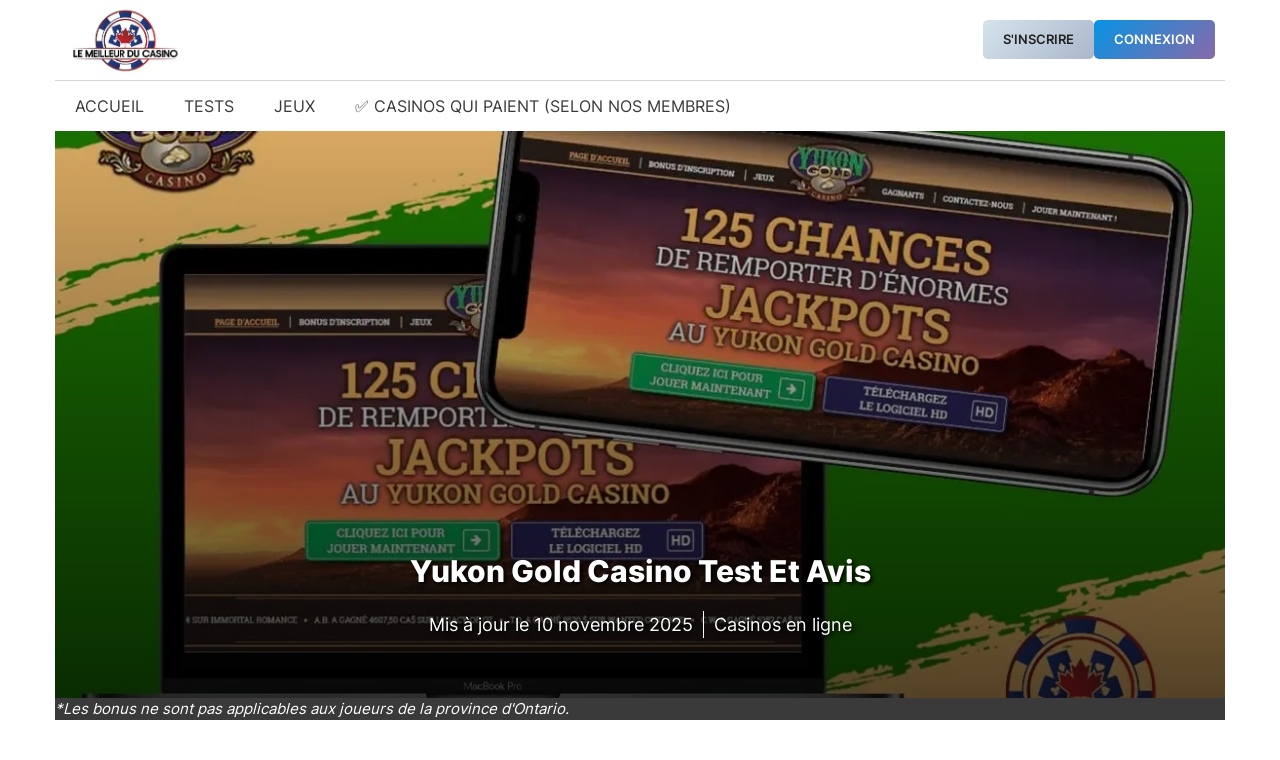

--- FILE ---
content_type: text/html; charset=UTF-8
request_url: https://lemeilleurducasino.quebec/yukon-gold-casino-en-ligne-avis-et-commentaire/
body_size: 31589
content:
<!DOCTYPE html><html lang="fr-CA" prefix="og: https://ogp.me/ns#"><head><meta charset="UTF-8"><meta name="viewport" content="width=device-width, initial-scale=1"><title>Yukon Gold Casino Avis: Risque D&#039;arnaque Ou Site Fiable?</title><meta name="description" content="Comment savoir si Yukon Gold est un casino en ligne fiable et sécurisé? Ce site paie-t-il vraiment les gains des joueurs ou faut-il mieux l&#039;éviter?"/><meta name="robots" content="follow, index, max-snippet:-1, max-video-preview:-1, max-image-preview:large"/><link rel="canonical" href="https://lemeilleurducasino.quebec/yukon-gold-casino-en-ligne-avis-et-commentaire/" /><meta property="og:locale" content="fr_CA" /><meta property="og:type" content="article" /><meta property="og:title" content="Yukon Gold Casino Avis: Risque D&#039;arnaque Ou Site Fiable?" /><meta property="og:description" content="Comment savoir si Yukon Gold est un casino en ligne fiable et sécurisé? Ce site paie-t-il vraiment les gains des joueurs ou faut-il mieux l&#039;éviter?" /><meta property="og:url" content="https://lemeilleurducasino.quebec/yukon-gold-casino-en-ligne-avis-et-commentaire/" /><meta property="og:site_name" content="Le Meilleur du Casino" /><meta property="article:section" content="Casinos en ligne" /><meta property="og:updated_time" content="2025-11-10T05:01:29-05:00" /><meta property="og:image" content="https://lemeilleurducasino.quebec/wp-content/uploads/2021/08/le-casino-en-ligne-Yukon-Gold-sur-un-cellulaire-et-sur-un-ordinateur-portable.webp" /><meta property="og:image:secure_url" content="https://lemeilleurducasino.quebec/wp-content/uploads/2021/08/le-casino-en-ligne-Yukon-Gold-sur-un-cellulaire-et-sur-un-ordinateur-portable.webp" /><meta property="og:image:width" content="1201" /><meta property="og:image:height" content="750" /><meta property="og:image:alt" content="le casino en ligne Yukon Gold sur un cellulaire et sur un ordinateur portable" /><meta property="og:image:type" content="image/webp" /><meta property="article:published_time" content="2021-08-09T08:58:42-05:00" /><meta property="article:modified_time" content="2025-11-10T05:01:29-05:00" /><meta name="twitter:card" content="summary_large_image" /><meta name="twitter:title" content="Yukon Gold Casino Avis: Risque D&#039;arnaque Ou Site Fiable?" /><meta name="twitter:description" content="Comment savoir si Yukon Gold est un casino en ligne fiable et sécurisé? Ce site paie-t-il vraiment les gains des joueurs ou faut-il mieux l&#039;éviter?" /><meta name="twitter:image" content="https://lemeilleurducasino.quebec/wp-content/uploads/2021/08/le-casino-en-ligne-Yukon-Gold-sur-un-cellulaire-et-sur-un-ordinateur-portable.webp" /><meta name="twitter:label1" content="Written by" /><meta name="twitter:data1" content="LeMeilleurDuCasino" /><meta name="twitter:label2" content="Time to read" /><meta name="twitter:data2" content="11 minutes" /> <script type="application/ld+json" class="rank-math-schema-pro">{"@context":"https://schema.org","@graph":[{"@type":"Organization","@id":"https://lemeilleurducasino.quebec/#organization","name":"Le Meilleur du Casino","sameAs":["https://twitter.com/du_casino"],"logo":{"@type":"ImageObject","@id":"https://lemeilleurducasino.quebec/#logo","url":"https://lemeilleurducasino.quebec/wp-content/uploads/2023/03/cropped-le-meilleur-du-casino-favicon.webp","contentUrl":"https://lemeilleurducasino.quebec/wp-content/uploads/2023/03/cropped-le-meilleur-du-casino-favicon.webp","caption":"Le Meilleur du Casino","inLanguage":"fr-CA","width":"512","height":"512"}},{"@type":"WebSite","@id":"https://lemeilleurducasino.quebec/#website","url":"https://lemeilleurducasino.quebec","name":"Le Meilleur du Casino","publisher":{"@id":"https://lemeilleurducasino.quebec/#organization"},"inLanguage":"fr-CA"},{"@type":"ImageObject","@id":"https://lemeilleurducasino.quebec/wp-content/uploads/2021/08/le-casino-en-ligne-Yukon-Gold-sur-un-cellulaire-et-sur-un-ordinateur-portable.webp","url":"https://lemeilleurducasino.quebec/wp-content/uploads/2021/08/le-casino-en-ligne-Yukon-Gold-sur-un-cellulaire-et-sur-un-ordinateur-portable.webp","width":"1201","height":"750","caption":"le casino en ligne Yukon Gold sur un cellulaire et sur un ordinateur portable","inLanguage":"fr-CA"},{"@type":"BreadcrumbList","@id":"https://lemeilleurducasino.quebec/yukon-gold-casino-en-ligne-avis-et-commentaire/#breadcrumb","itemListElement":[{"@type":"ListItem","position":"1","item":{"@id":"https://lemeilleurducasino.quebec","name":"Accueil"}},{"@type":"ListItem","position":"2","item":{"@id":"https://lemeilleurducasino.quebec/casinos-en-ligne/","name":"Casinos en ligne"}},{"@type":"ListItem","position":"3","item":{"@id":"https://lemeilleurducasino.quebec/yukon-gold-casino-en-ligne-avis-et-commentaire/","name":"Yukon Gold Casino test et avis"}}]},{"@type":"WebPage","@id":"https://lemeilleurducasino.quebec/yukon-gold-casino-en-ligne-avis-et-commentaire/#webpage","url":"https://lemeilleurducasino.quebec/yukon-gold-casino-en-ligne-avis-et-commentaire/","name":"Yukon Gold Casino Avis: Risque D&#039;arnaque Ou Site Fiable?","datePublished":"2021-08-09T08:58:42-05:00","dateModified":"2025-11-10T05:01:29-05:00","isPartOf":{"@id":"https://lemeilleurducasino.quebec/#website"},"primaryImageOfPage":{"@id":"https://lemeilleurducasino.quebec/wp-content/uploads/2021/08/le-casino-en-ligne-Yukon-Gold-sur-un-cellulaire-et-sur-un-ordinateur-portable.webp"},"inLanguage":"fr-CA","breadcrumb":{"@id":"https://lemeilleurducasino.quebec/yukon-gold-casino-en-ligne-avis-et-commentaire/#breadcrumb"}},{"@type":"Person","@id":"https://lemeilleurducasino.quebec/utilisateur/lemeilleurducasino/","name":"LeMeilleurDuCasino","url":"https://lemeilleurducasino.quebec/utilisateur/lemeilleurducasino/","image":{"@type":"ImageObject","@id":"https://secure.gravatar.com/avatar/75eb09777af78bfa6af7f756494458e23be602751e26701e997b65ebb3ca97dc?s=96&amp;d=mm&amp;r=g","url":"https://secure.gravatar.com/avatar/75eb09777af78bfa6af7f756494458e23be602751e26701e997b65ebb3ca97dc?s=96&amp;d=mm&amp;r=g","caption":"LeMeilleurDuCasino","inLanguage":"fr-CA"},"worksFor":{"@id":"https://lemeilleurducasino.quebec/#organization"}},{"@type":"Article","headline":"Yukon Gold Casino Avis: Risque D&#039;arnaque Ou Site Fiable?","datePublished":"2021-08-09T08:58:42-05:00","dateModified":"2025-11-10T05:01:29-05:00","articleSection":"Casinos en ligne","author":{"@id":"https://lemeilleurducasino.quebec/utilisateur/lemeilleurducasino/","name":"LeMeilleurDuCasino"},"publisher":{"@id":"https://lemeilleurducasino.quebec/#organization"},"description":"Comment savoir si Yukon Gold est un casino en ligne fiable et s\u00e9curis\u00e9? Ce site paie-t-il vraiment les gains des joueurs ou faut-il mieux l&#039;\u00e9viter?","name":"Yukon Gold Casino Avis: Risque D&#039;arnaque Ou Site Fiable?","@id":"https://lemeilleurducasino.quebec/yukon-gold-casino-en-ligne-avis-et-commentaire/#richSnippet","isPartOf":{"@id":"https://lemeilleurducasino.quebec/yukon-gold-casino-en-ligne-avis-et-commentaire/#webpage"},"image":{"@id":"https://lemeilleurducasino.quebec/wp-content/uploads/2021/08/le-casino-en-ligne-Yukon-Gold-sur-un-cellulaire-et-sur-un-ordinateur-portable.webp"},"inLanguage":"fr-CA","mainEntityOfPage":{"@id":"https://lemeilleurducasino.quebec/yukon-gold-casino-en-ligne-avis-et-commentaire/#webpage"}}]}</script> <link rel="alternate" type="application/rss+xml" title="Le Meilleur du Casino &raquo; Flux" href="https://lemeilleurducasino.quebec/feed/" /><link rel="alternate" type="application/rss+xml" title="Le Meilleur du Casino &raquo; Flux des commentaires" href="https://lemeilleurducasino.quebec/comments/feed/" /><link rel="alternate" type="application/rss+xml" title="Le Meilleur du Casino &raquo; Yukon Gold Casino test et avis Flux des commentaires" href="https://lemeilleurducasino.quebec/yukon-gold-casino-en-ligne-avis-et-commentaire/feed/" /><link data-optimized="2" rel="stylesheet" href="https://lemeilleurducasino.quebec/wp-content/litespeed/css/f4eac7bbb90d66bd5a7014f1b09ba9d7.css?ver=d742e" /><link rel="https://api.w.org/" href="https://lemeilleurducasino.quebec/wp-json/" /><link rel="alternate" title="JSON" type="application/json" href="https://lemeilleurducasino.quebec/wp-json/wp/v2/posts/2047" /><link rel="EditURI" type="application/rsd+xml" title="RSD" href="https://lemeilleurducasino.quebec/xmlrpc.php?rsd" /><meta name="generator" content="WordPress 6.8.3" /><link rel='shortlink' href='https://lemeilleurducasino.quebec/?p=2047' /><link rel="alternate" title="oEmbed (JSON)" type="application/json+oembed" href="https://lemeilleurducasino.quebec/wp-json/oembed/1.0/embed?url=https%3A%2F%2Flemeilleurducasino.quebec%2Fyukon-gold-casino-en-ligne-avis-et-commentaire%2F" /><link rel="alternate" title="oEmbed (XML)" type="text/xml+oembed" href="https://lemeilleurducasino.quebec/wp-json/oembed/1.0/embed?url=https%3A%2F%2Flemeilleurducasino.quebec%2Fyukon-gold-casino-en-ligne-avis-et-commentaire%2F&#038;format=xml" /><link rel="pingback" href="https://lemeilleurducasino.quebec/xmlrpc.php">
 <script src="https://www.googletagmanager.com/gtag/js?id=G-NE8QPHN29N" defer data-deferred="1"></script> <script src="[data-uri]" defer></script><link rel="icon" href="https://lemeilleurducasino.quebec/wp-content/uploads/2023/03/cropped-le-meilleur-du-casino-favicon-32x32.webp" sizes="32x32" /><link rel="icon" href="https://lemeilleurducasino.quebec/wp-content/uploads/2023/03/cropped-le-meilleur-du-casino-favicon-192x192.webp" sizes="192x192" /><link rel="apple-touch-icon" href="https://lemeilleurducasino.quebec/wp-content/uploads/2023/03/cropped-le-meilleur-du-casino-favicon-180x180.webp" /><meta name="msapplication-TileImage" content="https://lemeilleurducasino.quebec/wp-content/uploads/2023/03/cropped-le-meilleur-du-casino-favicon-270x270.webp" /></head><body class="wp-singular post-template-default single single-post postid-2047 single-format-standard wp-custom-logo wp-embed-responsive wp-theme-generatepress post-image-above-header post-image-aligned-center slideout-enabled slideout-mobile sticky-menu-fade right-sidebar nav-below-header separate-containers header-aligned-left dropdown-hover featured-image-active jet-engine-optimized-dom" itemtype="https://schema.org/Blog" itemscope>
<a class="screen-reader-text skip-link" href="#content" title="Aller au contenu">Aller au contenu</a><div class="gb-container gb-container-29d47938"><div class="gb-container gb-container-6dd9a5e2"><figure class="gb-block-image gb-block-image-c89513ff"><a href="https://lemeilleurducasino.quebec/"><img fetchpriority="high" decoding="async" width="514" height="299" class="gb-image gb-image-c89513ff" src="https://lemeilleurducasino.quebec/wp-content/uploads/2023/03/le-meilleur-du-casino-logo.webp" alt="le meilleur du casino logo" title="le meilleur du casino logo" srcset="https://lemeilleurducasino.quebec/wp-content/uploads/2023/03/le-meilleur-du-casino-logo.webp 514w, https://lemeilleurducasino.quebec/wp-content/uploads/2023/03/le-meilleur-du-casino-logo-300x175.webp 300w, https://lemeilleurducasino.quebec/wp-content/uploads/2023/03/le-meilleur-du-casino-logo-103x60.webp 103w" sizes="(max-width: 514px) 100vw, 514px" /></a></figure><div class="wp-block-buttons is-horizontal is-content-justification-center is-layout-flex wp-container-core-buttons-is-layout-499968f5 wp-block-buttons-is-layout-flex"><div class="wp-block-button login-register-button is-style-fill"><a class="wp-block-button__link has-contrast-color has-text-color has-background has-link-color has-small-font-size has-text-align-left has-custom-font-size wp-element-button" href="https://lemeilleurducasino.quebec/inscription/" style="border-radius:5px;background:linear-gradient(135deg,rgb(213,227,236) 0%,rgb(170,183,203) 100%)">S'inscrire</a></div><div class="wp-block-button login-register-button"><a class="wp-block-button__link has-base-3-color has-text-color has-background has-link-color has-small-font-size has-text-align-left has-custom-font-size wp-element-button" href="https://lemeilleurducasino.quebec/connexion/" style="border-radius:5px;background:linear-gradient(135deg,rgb(6,147,227) 0%,rgb(137,105,169) 100%)">CONNEXION</a></div></div></div></div><nav class="main-navigation grid-container sub-menu-right" id="site-navigation" aria-label="Principal"  itemtype="https://schema.org/SiteNavigationElement" itemscope><div class="inside-navigation grid-container">
<button class="menu-toggle" aria-controls="generate-slideout-menu" aria-expanded="false">
<span class="gp-icon icon-menu-bars"><svg viewBox="0 0 512 512" aria-hidden="true" xmlns="http://www.w3.org/2000/svg" width="1em" height="1em"><path d="M0 96c0-13.255 10.745-24 24-24h464c13.255 0 24 10.745 24 24s-10.745 24-24 24H24c-13.255 0-24-10.745-24-24zm0 160c0-13.255 10.745-24 24-24h464c13.255 0 24 10.745 24 24s-10.745 24-24 24H24c-13.255 0-24-10.745-24-24zm0 160c0-13.255 10.745-24 24-24h464c13.255 0 24 10.745 24 24s-10.745 24-24 24H24c-13.255 0-24-10.745-24-24z" /></svg><svg viewBox="0 0 512 512" aria-hidden="true" xmlns="http://www.w3.org/2000/svg" width="1em" height="1em"><path d="M71.029 71.029c9.373-9.372 24.569-9.372 33.942 0L256 222.059l151.029-151.03c9.373-9.372 24.569-9.372 33.942 0 9.372 9.373 9.372 24.569 0 33.942L289.941 256l151.03 151.029c9.372 9.373 9.372 24.569 0 33.942-9.373 9.372-24.569 9.372-33.942 0L256 289.941l-151.029 151.03c-9.373 9.372-24.569 9.372-33.942 0-9.372-9.373-9.372-24.569 0-33.942L222.059 256 71.029 104.971c-9.372-9.373-9.372-24.569 0-33.942z" /></svg></span><span class="mobile-menu">Menu</span>				</button><div id="primary-menu" class="main-nav"><ul id="menu-primary-menu-dispatch" class=" menu sf-menu"><li id="menu-item-1154" class="menu-item menu-item-type-custom menu-item-object-custom menu-item-home menu-item-1154"><a href="https://lemeilleurducasino.quebec">Accueil</a></li><li id="menu-item-1686" class="menu-item menu-item-type-taxonomy menu-item-object-category current-post-ancestor current-menu-parent current-post-parent menu-item-1686"><a href="https://lemeilleurducasino.quebec/casinos-en-ligne/">Tests</a></li><li id="menu-item-2018" class="menu-item menu-item-type-post_type menu-item-object-page menu-item-2018"><a href="https://lemeilleurducasino.quebec/jeux-de-casino-gratuit-en-ligne-sans-inscription-sans-telechargement/">Jeux</a></li><li id="menu-item-12539" class="menu-item menu-item-type-custom menu-item-object-custom menu-item-12539"><a href="https://lemeilleurducasino.quebec/retraits/">✅ Casinos qui paient (selon nos membres)</a></li></ul></div></div></nav><div class="gb-container gb-container-e8aeea56"><div class="gb-inside-container"><h1 class="gb-headline gb-headline-4407f9a4 gb-headline-text">Yukon Gold Casino test et avis</h1><div class="gb-container gb-container-f701285e inline-post-meta-area"><div class="gb-inside-container"><p class="gb-headline gb-headline-19a3ce9b gb-headline-text">Mis à jour le <time class="entry-date updated-date" datetime="2025-11-10T05:01:29-05:00">10 novembre 2025</time></p><p class="gb-headline gb-headline-61474982 gb-headline-text dynamic-term-class"><span class="post-term-item term-casinos-en-ligne">Casinos en ligne</span></p></div></div></div></div><div class="site grid-container container hfeed" id="page"><div class="gb-container gb-container-7fd052a8"><div class="gb-inside-container"><p class="has-base-3-color has-text-color has-background" style="background-color:#3a3a3a;font-size:15px"><em>*Les bonus ne sont pas applicables aux joueurs de la province d'Ontario.</em></p></div></div><div class="site-content" id="content"><div class="content-area" id="primary"><main class="site-main" id="main"><article id="post-2047" class="post-2047 post type-post status-publish format-standard has-post-thumbnail hentry category-casinos-en-ligne" itemtype="https://schema.org/CreativeWork" itemscope><div class="inside-article"><div class="entry-content" itemprop="text"><p class="has-drop-cap">En tant qu’adepte des <strong>casinos en ligne</strong> et des <strong>jeux d’</strong>igaming, vous avez peut-être déjà entendu parler du <strong>Yukon Casino</strong>. Avec ses 550 jeux de casino, l&rsquo;enseigne s’impose comme un des plus gros casino en ligne trouvable sur le net. C’est dans une ambiance sur le thème de l’ouest américain façon ruée vers l’or que vous pourrez placer vos mises en toute sécurité.</p><div id="ez-toc-container" class="ez-toc-v2_0_76 counter-hierarchy ez-toc-counter ez-toc-white ez-toc-container-direction">
<span class="ez-toc-title" style="cursor:inherit">Sommaire</span>
<label for="ez-toc-cssicon-toggle-item-69664a7391368" class="ez-toc-cssicon-toggle-label"><span class="ez-toc-cssicon"><span class="eztoc-hide" style="display:none;">Toggle</span><span class="ez-toc-icon-toggle-span"><svg style="fill: #999;color:#999" xmlns="http://www.w3.org/2000/svg" class="list-377408" width="20px" height="20px" viewBox="0 0 24 24" fill="none"><path d="M6 6H4v2h2V6zm14 0H8v2h12V6zM4 11h2v2H4v-2zm16 0H8v2h12v-2zM4 16h2v2H4v-2zm16 0H8v2h12v-2z" fill="currentColor"></path></svg><svg style="fill: #999;color:#999" class="arrow-unsorted-368013" xmlns="http://www.w3.org/2000/svg" width="10px" height="10px" viewBox="0 0 24 24" version="1.2" baseProfile="tiny"><path d="M18.2 9.3l-6.2-6.3-6.2 6.3c-.2.2-.3.4-.3.7s.1.5.3.7c.2.2.4.3.7.3h11c.3 0 .5-.1.7-.3.2-.2.3-.5.3-.7s-.1-.5-.3-.7zM5.8 14.7l6.2 6.3 6.2-6.3c.2-.2.3-.5.3-.7s-.1-.5-.3-.7c-.2-.2-.4-.3-.7-.3h-11c-.3 0-.5.1-.7.3-.2.2-.3.5-.3.7s.1.5.3.7z"/></svg></span></span></label><input type="checkbox"  id="ez-toc-cssicon-toggle-item-69664a7391368" checked aria-label="Toggle" /><nav><ul class='ez-toc-list ez-toc-list-level-1 ' ><li class='ez-toc-page-1 ez-toc-heading-level-2'><a class="ez-toc-link ez-toc-heading-1" href="#notre-avis-sur-yukon-gold-casino-en-resume" >Notre avis sur Yukon Gold Casino en résumé</a></li><li class='ez-toc-page-1 ez-toc-heading-level-2'><a class="ez-toc-link ez-toc-heading-2" href="#le-bonus-de-bienvenue-de-yukon-gold-casino" >Le bonus de bienvenue de Yukon Gold Casino</a><ul class='ez-toc-list-level-3' ><li class='ez-toc-heading-level-3'><a class="ez-toc-link ez-toc-heading-3" href="#est-ce-un-bon-dispositif-pour-les-nouveaux-inscrits" >Est-ce un bon dispositif pour les nouveaux inscrits?</a></li></ul></li><li class='ez-toc-page-1 ez-toc-heading-level-2'><a class="ez-toc-link ez-toc-heading-4" href="#indice-de-fiabilite-de-yukon-gold-casino-tres-bon" >Indice de fiabilité de Yukon Gold Casino&nbsp;: très bon</a><ul class='ez-toc-list-level-3' ><li class='ez-toc-heading-level-3'><a class="ez-toc-link ez-toc-heading-5" href="#ses-licences-de-jeux" >Ses licences de jeux</a></li><li class='ez-toc-page-1 ez-toc-heading-level-3'><a class="ez-toc-link ez-toc-heading-6" href="#le-label-ecogra" >Le label ecogra</a></li><li class='ez-toc-page-1 ez-toc-heading-level-3'><a class="ez-toc-link ez-toc-heading-7" href="#un-nombre-de-plaintes-faible-a-son-encontre" >Un nombre de plaintes faible à son encontre</a></li><li class='ez-toc-page-1 ez-toc-heading-level-3'><a class="ez-toc-link ez-toc-heading-8" href="#une-bonne-reputation-aupres-des-joueurs" >Une bonne réputation auprès des joueurs</a></li><li class='ez-toc-page-1 ez-toc-heading-level-3'><a class="ez-toc-link ez-toc-heading-9" href="#lentreprise-derriere-le-casino-virtuel-yukon-gold" >L&rsquo;entreprise derrière le casino virtuel Yukon Gold</a></li></ul></li><li class='ez-toc-page-1 ez-toc-heading-level-2'><a class="ez-toc-link ez-toc-heading-10" href="#pourquoi-yukon-gold-est-un-casino-en-ligne-fiable" >Pourquoi Yukon Gold est un casino en ligne fiable?</a></li><li class='ez-toc-page-1 ez-toc-heading-level-2'><a class="ez-toc-link ez-toc-heading-11" href="#que-penser-des-plaintes-et-temoignages-negatifs-a-propos-du-casino-yukon-gold" >Que penser des plaintes et témoignages négatifs à propos du casino Yukon Gold&nbsp;?</a></li><li class='ez-toc-page-1 ez-toc-heading-level-2'><a class="ez-toc-link ez-toc-heading-12" href="#yukon-gold-casino-arnaque-ou-site-de-confiance" >Yukon Gold Casino : arnaque ou site de confiance ?</a></li><li class='ez-toc-page-1 ez-toc-heading-level-2'><a class="ez-toc-link ez-toc-heading-13" href="#lassistance-chez-yukon-gold-se-fait-elle-en-francais" >L&rsquo;assistance chez Yukon Gold se fait-elle en français ?</a></li><li class='ez-toc-page-1 ez-toc-heading-level-2'><a class="ez-toc-link ez-toc-heading-14" href="#quel-jeu-responsable-chez-yukon-gold-casino" >Quel jeu responsable chez Yukon Gold Casino ?</a></li><li class='ez-toc-page-1 ez-toc-heading-level-2'><a class="ez-toc-link ez-toc-heading-15" href="#les-jeux-disponibles-sur-le-site" >Les jeux disponibles sur le site</a></li><li class='ez-toc-page-1 ez-toc-heading-level-2'><a class="ez-toc-link ez-toc-heading-16" href="#les-avantages-conferes-par-le-site" >Les avantages conférés par le site</a></li><li class='ez-toc-page-1 ez-toc-heading-level-2'><a class="ez-toc-link ez-toc-heading-17" href="#le-casino-yukon-gold-est-il-en-francais" >Le casino Yukon Gold est-il en français ?</a></li><li class='ez-toc-page-1 ez-toc-heading-level-2'><a class="ez-toc-link ez-toc-heading-18" href="#les-methodes-de-depot-et-de-retrait-du-site" >Les méthodes de dépôt et de retrait du site</a></li><li class='ez-toc-page-1 ez-toc-heading-level-2'><a class="ez-toc-link ez-toc-heading-19" href="#yukon-gold-casino-un-casino-microgaming" >Yukon Gold casino : un casino microgaming</a></li><li class='ez-toc-page-1 ez-toc-heading-level-2'><a class="ez-toc-link ez-toc-heading-20" href="#un-service-de-croupier-en-direct-chez-yukon-gold" >Un service de croupier en direct chez Yukon Gold ?</a></li><li class='ez-toc-page-1 ez-toc-heading-level-2'><a class="ez-toc-link ez-toc-heading-21" href="#ce-casino-en-ligne-est-il-disponible-sur-cellulaire-et-ordinateur" >Ce casino en ligne est-il disponible sur cellulaire et ordinateur ?</a></li><li class='ez-toc-page-1 ez-toc-heading-level-2'><a class="ez-toc-link ez-toc-heading-22" href="#commentaires-de-fin" >Commentaires de fin</a></li></ul></nav></div><p> Du moins, c’est ce que garantie le branding du casino. Toutefois, qu’en est-il vraiment&nbsp;? Nous vous révélons tout dans <strong>notre audit du Yukon Gold Casino.</strong></p><div class="gb-container gb-container-fb53e92d"><h2 class="wp-block-heading"><span class="ez-toc-section" id="notre-avis-sur-yukon-gold-casino-en-resume"></span>Notre avis sur Yukon Gold Casino en résumé<span class="ez-toc-section-end"></span></h2><p>Nom du casino: <strong>Yukon Gold</strong></p><figure class="gb-block-image gb-block-image-594b5c69"><img data-lazyloaded="1" src="[data-uri]" decoding="async" width="290" height="170" class="gb-image gb-image-594b5c69" data-src="https://lemeilleurducasino.quebec/wp-content/uploads/2021/08/Yukon-Gold-Casino-en-ligne-logo.png" alt="Yukon Gold Casino en ligne logo" title="Yukon Gold Casino en ligne logo"/><noscript><img decoding="async" width="290" height="170" class="gb-image gb-image-594b5c69" src="https://lemeilleurducasino.quebec/wp-content/uploads/2021/08/Yukon-Gold-Casino-en-ligne-logo.png" alt="Yukon Gold Casino en ligne logo" title="Yukon Gold Casino en ligne logo"/></noscript></figure><p>Bonus pour nouveaux joueurs: <strong><strong><strong>125 tours sur la Mega Money Wheel pour 10 </strong></strong>$ CA</strong></p><p>Indice de fiabilité: <strong>A+ 96%</strong></p><div class="gb-grid-wrapper gb-grid-wrapper-9aac219e"><div class="gb-grid-column gb-grid-column-825aefb8"><div class="gb-container gb-container-825aefb8"><p><strong>Résumé:</strong></p></div></div><div class="gb-grid-column gb-grid-column-37e63b4d"><div class="gb-container gb-container-37e63b4d"><p>Le casino Yukon Gold est un site fiable grâce à ses licences de jeux, ses processeurs de paiement et ses labels. À côté de cela, il propose tous les services que l’on peut souhaiter dans un casino en ligne comme la possibilité de jouer avec des croupiers en direct, des limites de dépôts ou encore des machines à sous avec jackpots.</p><p>Les dépôts sont faciles et les retraits rapides. Enfin, il est facile d’utilisation avec son interface entièrement traduite en français en plus d’une application pour cellulaire et tablette. On ne peut que vous recommander cette plateforme si vous êtes à la recherche d&rsquo;un casino en ligne fiable et régulé.</p></div></div></div><div class="gb-container gb-container-d6960349"><div class="gb-grid-wrapper gb-grid-wrapper-8f4455cb"><div class="gb-grid-column gb-grid-column-b9977a6a"><div class="gb-container gb-container-b9977a6a"><p class="noterating"><strong>Note</strong>:</p></div></div><div class="gb-grid-column gb-grid-column-2f151b06"><div class="gb-container gb-container-2f151b06"><div class="star-rating rating-4_5">
<span>★</span>
<span>★</span>
<span>★</span>
<span>★</span>
<span>☆</span></div></div></div><div class="gb-grid-column gb-grid-column-f37b5118"><div class="gb-container gb-container-f37b5118"><a class="gb-button gb-button-96bf167c gb-button-text btoncaz" href="https://lemeilleurducasino.quebec/go/yukon-gold" target="_blank" rel="nofollow noopener noreferrer">ALLER SUR LE SITE OFFICIEL</a></div></div></div></div></div><p></p><h2 class="wp-block-heading"><span class="ez-toc-section" id="le-bonus-de-bienvenue-de-yukon-gold-casino"></span>Le bonus de bienvenue de Yukon Gold Casino<span class="ez-toc-section-end"></span></h2><p>Tout d’abord, il convient de s’inscrire sur ce casino en ligne  sans téléchargement ou avec selon votre préférence. Une fois celui-ci installé (si vous ne souhaitez pas jouer depuis votre navigateur web), nous pouvons profiter du <strong>bonus de bienvenue</strong>. En effet, comme de nombreux opérateur, le Yukon Gold propose une offre de bienvenue.</p><p>Grâce à elle, vous pourrez tester les nombreux jeux d’argent disponibles sans toucher à votre capital, ce qui est appréciable lorsque nous ne sommes pas sûr d’apprécier un casino.</p><p>Quoi qu’il en soit, celle-ci est très simple, il vous suffira de réaliser un dépôt de 10$ pour obtenir 150 tours ! Ce n’est pas tout, vous serez également éligible à un autre dépôt de 150$ sur votre compte casino, lorsque vous ferez un second dépôt&nbsp;!</p><h3 class="wp-block-heading"><span class="ez-toc-section" id="est-ce-un-bon-dispositif-pour-les-nouveaux-inscrits"></span>Est-ce un bon dispositif pour les nouveaux inscrits?<span class="ez-toc-section-end"></span></h3><p>Pour être transparent avec vous, nous pouvons vous dire que c’est un <strong>bon dispositif de bienvenue</strong> mais pas le meilleur. En effet, quand bien même le site ne vous fait pas miroiter une grosse somme en dépôt, il vous donne tout de même des spins sur une slot machine progressive (ce qui n&rsquo;est pas rien et est original) en plus de vous donner 100% de votre <strong>second dépôt.</strong></p><h2 class="wp-block-heading"><span class="ez-toc-section" id="indice-de-fiabilite-de-yukon-gold-casino-tres-bon"></span>Indice de fiabilité de Yukon Gold Casino&nbsp;: très bon<span class="ez-toc-section-end"></span></h2><p>S’inscrire au Yukon Gold Casino est très simple et percevoir la somme de bienvenue l’est tout autant. Cependant, nous vous invitons à rester prudent. Nombreux sont les casinos à la fiabilité faible. Même si le Yukon Gold Casino est une organisation qui a plus de 20 ans, il convient d’examiner son <strong>indice de fiabilité.</strong></p><div class="wp-block-columns are-vertically-aligned-center box-consultation has-background is-layout-flex wp-container-core-columns-is-layout-9d6595d7 wp-block-columns-is-layout-flex" style="background-color:#f8f8f8"><div class="wp-block-column is-vertically-aligned-center is-layout-flow wp-block-column-is-layout-flow"><figure class="wp-block-image size-full is-resized"><img data-lazyloaded="1" src="[data-uri]" decoding="async" width="290" height="170" data-src="https://lemeilleurducasino.quebec/wp-content/uploads/2021/08/Yukon-Gold-Casino-en-ligne-logo.png" alt="Yukon Gold Casino en ligne logo" class="wp-image-2424" style="width:215px;height:126px" title="Yukon Gold Casino en ligne logo"><noscript><img decoding="async" width="290" height="170" src="https://lemeilleurducasino.quebec/wp-content/uploads/2021/08/Yukon-Gold-Casino-en-ligne-logo.png" alt="Yukon Gold Casino en ligne logo" class="wp-image-2424" style="width:215px;height:126px" title="Yukon Gold Casino en ligne logo"></noscript></figure></div><div class="wp-block-column is-vertically-aligned-center is-layout-flow wp-block-column-is-layout-flow"><p class="has-text-align-center para1" style="font-size:18px"> <strong>125 tours pour 10 $</strong></p><p class="has-text-align-center para2" style="font-size:14px">  + 100% jusqu&rsquo;à 150 $</p><p class="has-text-align-center para3" style="font-size:14px">Note globale: <strong>excellente</strong></p><p class="has-text-align-center para4" style="font-size:35px"><strong>A+</strong> 96%</p></div><div class="wp-block-column is-vertically-aligned-center is-layout-flow wp-block-column-is-layout-flow"><div class="gb-button-wrapper gb-button-wrapper-13c40182"><a class="gb-button gb-button-b4d9e881 gb-button-text btoncaz" href="https://lemeilleurducasino.quebec/go/yukon-gold" target="_blank" rel="nofollow noopener noreferrer">CLIQUEZ-ICI POUR VOIR CE CASINO</a></div></div></div><h3 class="wp-block-heading"><span class="ez-toc-section" id="ses-licences-de-jeux"></span>Ses licences de jeux<span class="ez-toc-section-end"></span></h3><p>Un moyen simple de voir si un casino en ligne est fiable, c’est d’analyser <strong>ses licences de jeux&nbsp;?</strong> Sachez qu’il en existe de nombreuses, mais que les plus connus et sécurisées sont&nbsp;:</p><ul class="wp-block-list"><li><strong>La Gambling Commission</strong></li><li><strong>La Malta Gaming Authority</strong></li><li><strong>La Licensing Authority de Gibraltar</strong></li><li><strong>UK Gaming Commission</strong></li><li><strong>Kahnawake Gaming commission du Canada</strong></li></ul><p>Mais alors, qu’en est-il du Yukon Gold Casino&nbsp;? Afin de garantir la sécurité de tous les joueurs canadiens dans leurs jeux en ligne, ce casino online possède la <strong>Kahnawake Gaming commission.</strong> C’est une des licences les plus fiables.</p><h3 class="wp-block-heading"><span class="ez-toc-section" id="le-label-ecogra"></span>Le label ecogra<span class="ez-toc-section-end"></span></h3><div class="wp-block-image"><figure class="alignleft size-full is-resized"><img data-lazyloaded="1" src="[data-uri]" decoding="async" width="441" height="100" data-src="https://lemeilleurducasino.quebec/wp-content/uploads/2021/07/logo-du-label-independant-eCOGRA-qui-garantit-la-fiabilite-dun-casino-en-ligne.png" alt="logo du label independant eCOGRA qui garantit la fiabilite dun casino en ligne" class="wp-image-1971" style="width:258px;height:59px" title="logo du label independant eCOGRA qui garantit la fiabilite dun casino en ligne" data-srcset="https://lemeilleurducasino.quebec/wp-content/uploads/2021/07/logo-du-label-independant-eCOGRA-qui-garantit-la-fiabilite-dun-casino-en-ligne.png 441w, https://lemeilleurducasino.quebec/wp-content/uploads/2021/07/logo-du-label-independant-eCOGRA-qui-garantit-la-fiabilite-dun-casino-en-ligne-300x68.png 300w" data-sizes="(max-width: 441px) 100vw, 441px" /><noscript><img decoding="async" width="441" height="100" src="https://lemeilleurducasino.quebec/wp-content/uploads/2021/07/logo-du-label-independant-eCOGRA-qui-garantit-la-fiabilite-dun-casino-en-ligne.png" alt="logo du label independant eCOGRA qui garantit la fiabilite dun casino en ligne" class="wp-image-1971" style="width:258px;height:59px" title="logo du label independant eCOGRA qui garantit la fiabilite dun casino en ligne" srcset="https://lemeilleurducasino.quebec/wp-content/uploads/2021/07/logo-du-label-independant-eCOGRA-qui-garantit-la-fiabilite-dun-casino-en-ligne.png 441w, https://lemeilleurducasino.quebec/wp-content/uploads/2021/07/logo-du-label-independant-eCOGRA-qui-garantit-la-fiabilite-dun-casino-en-ligne-300x68.png 300w" sizes="(max-width: 441px) 100vw, 441px" /></noscript></figure></div><p>En plus de posséder des <strong>licences de jeux sécurisée</strong>s, le Yukon Casino possède aussi le <strong>label ecogra</strong>. Sur Internet, <strong>les arnaques</strong> sont plus faciles à mettre en place que dans un casino réel. Et pour cause, lorsque les casinos en ligne révolutionnèrent les jeux de hasard, beaucoup de joueurs eurent peur de l’arnaque.</p><p>C’est pour cette raison qu’une entreprise indépendante, <em>la E-Commerce and Online Gaming Regulation and Assurance (ecogra)</em> a créé&nbsp;son propre label pour permettre aux joueurs de casino de connaitre la fiabilité d’un site en un clin d’œil vis-à-vis <strong>des processeurs et de la vitesse de paiement ou encore du fait que les jeux relèvent bien du hasard le plus total.</strong></p><p>Le Yukon Gold Casino apparait comme un <strong>casino très fiable </strong>tout comme le sont Euro Palace, Quatro, Betway ou encore 32Red Casino.</p><h3 class="wp-block-heading"><span class="ez-toc-section" id="un-nombre-de-plaintes-faible-a-son-encontre"></span>Un nombre de plaintes faible à son encontre<span class="ez-toc-section-end"></span></h3><p>Nous en avons déjà parlé en filigrane dans les lignes précédentes,<strong> l’indice de fiabilité de ce casino est élevé</strong> (ce qui est bien évidemment une bonne chose).</p><p>En effet, le fait de posséder une des licences les plus sécurisés du Canada, d’avoir le label ecogra ou encore de proposer des processeurs de paiement cryptés SSL, en fait un <strong>casino virtuel fiable</strong>. Par conséquent, le nombre de plaintes faites au Yukon Gold Casino est faible.</p><h3 class="wp-block-heading"><span class="ez-toc-section" id="une-bonne-reputation-aupres-des-joueurs"></span>Une bonne réputation auprès des joueurs<span class="ez-toc-section-end"></span></h3><figure class="wp-block-image size-full is-resized"><img data-lazyloaded="1" src="[data-uri]" decoding="async" width="851" height="315" data-src="https://lemeilleurducasino.quebec/wp-content/uploads/2021/08/quelle-est-la-reputation-aupres-des-joueurs-du-site-Yukon-Gold-Casino.jpeg" alt="quelle est la reputation aupres des joueurs du site Yukon Gold Casino" class="wp-image-2264" style="width:877px;height:325px" title="quelle est la reputation aupres des joueurs du site Yukon Gold Casino" data-srcset="https://lemeilleurducasino.quebec/wp-content/uploads/2021/08/quelle-est-la-reputation-aupres-des-joueurs-du-site-Yukon-Gold-Casino.jpeg 851w, https://lemeilleurducasino.quebec/wp-content/uploads/2021/08/quelle-est-la-reputation-aupres-des-joueurs-du-site-Yukon-Gold-Casino-300x111.jpeg 300w, https://lemeilleurducasino.quebec/wp-content/uploads/2021/08/quelle-est-la-reputation-aupres-des-joueurs-du-site-Yukon-Gold-Casino-768x284.jpeg 768w" data-sizes="(max-width: 851px) 100vw, 851px" /><noscript><img decoding="async" width="851" height="315" src="https://lemeilleurducasino.quebec/wp-content/uploads/2021/08/quelle-est-la-reputation-aupres-des-joueurs-du-site-Yukon-Gold-Casino.jpeg" alt="quelle est la reputation aupres des joueurs du site Yukon Gold Casino" class="wp-image-2264" style="width:877px;height:325px" title="quelle est la reputation aupres des joueurs du site Yukon Gold Casino" srcset="https://lemeilleurducasino.quebec/wp-content/uploads/2021/08/quelle-est-la-reputation-aupres-des-joueurs-du-site-Yukon-Gold-Casino.jpeg 851w, https://lemeilleurducasino.quebec/wp-content/uploads/2021/08/quelle-est-la-reputation-aupres-des-joueurs-du-site-Yukon-Gold-Casino-300x111.jpeg 300w, https://lemeilleurducasino.quebec/wp-content/uploads/2021/08/quelle-est-la-reputation-aupres-des-joueurs-du-site-Yukon-Gold-Casino-768x284.jpeg 768w" sizes="(max-width: 851px) 100vw, 851px" /></noscript></figure><p>Bien entendu, en tant que <strong>joueurs de casino en ligne,</strong> nous observons les témoignages des autres membres pour rendre compte de la réputation d’un casino. Nous venons de voir que ce casino n’avait pas un grand nombre de plaintes. Par conséquent, il jouit d’une <strong>excellente réputation</strong> auprès des joueurs.</p><h3 class="wp-block-heading"><span class="ez-toc-section" id="lentreprise-derriere-le-casino-virtuel-yukon-gold"></span>L&rsquo;entreprise derrière le casino virtuel Yukon Gold<span class="ez-toc-section-end"></span></h3><div class="wp-block-image"><figure class="alignleft size-full is-resized"><img data-lazyloaded="1" src="[data-uri]" decoding="async" width="292" height="113" data-src="https://lemeilleurducasino.quebec/wp-content/uploads/2021/07/logo-Casino-Rewards-le-programme-de-fidelite-des-casinos-en-ligne.png" alt="logo Casino Rewards le programme de fidelite des casinos en ligne" class="wp-image-1972" style="width:195px;height:75px" title="logo Casino Rewards le programme de fidelite des casinos en ligne"><noscript><img decoding="async" width="292" height="113" src="https://lemeilleurducasino.quebec/wp-content/uploads/2021/07/logo-Casino-Rewards-le-programme-de-fidelite-des-casinos-en-ligne.png" alt="logo Casino Rewards le programme de fidelite des casinos en ligne" class="wp-image-1972" style="width:195px;height:75px" title="logo Casino Rewards le programme de fidelite des casinos en ligne"></noscript></figure></div><p>Cet opérateur n’est pas un casino virtuel récent. C’est pour cette raison qu’il a pu accumuler autant d’expérience auprès de ces utilisateurs. En effet, le <strong>Yukon Gold Casino</strong> fut créé en 2004 et fait partie du groupe <em>Casino Rewards.</em> Ce dernier possède de nombreux casino en ligne comme Villento Casino, le Grand Hotel Casino ou encore Rich Reels Casino.</p><h2 class="wp-block-heading"><span class="ez-toc-section" id="pourquoi-yukon-gold-est-un-casino-en-ligne-fiable"></span>Pourquoi Yukon Gold est un casino en ligne fiable?<span class="ez-toc-section-end"></span></h2><p>En somme, le Yukon Gold Casino mérite-t-il notre argent ou risquons-nous d’y perdre notre temps&nbsp;? <strong>Ce casino virtuel</strong> est nommé par <strong>Casino Rewards</strong>. De plus, nous pouvons résumer sa fiabilité en quelques points simples&nbsp;:</p><ul class="wp-block-list"><li>Il possède des licences de jeux sécurisées</li><li>Il a le label ecogra</li><li>Il possède des processeurs de paiement cryptés SSL</li><li>Il a plus de 20 ans d’existence dans le secteur des casinos virtuels</li></ul><p>C’est la combinaison de tous ces éléments ainsi que nos tests qui nous permettent d’affirmer dans que ce bookmaker propose des <strong>jeux de hasard fiable.</strong></p><div class="wp-block-columns are-vertically-aligned-center box-consultation has-background is-layout-flex wp-container-core-columns-is-layout-9d6595d7 wp-block-columns-is-layout-flex" style="background-color:#f8f8f8"><div class="wp-block-column is-vertically-aligned-center is-layout-flow wp-block-column-is-layout-flow"><figure class="wp-block-image size-full is-resized"><img data-lazyloaded="1" src="[data-uri]" decoding="async" width="290" height="170" data-src="https://lemeilleurducasino.quebec/wp-content/uploads/2021/08/Yukon-Gold-Casino-en-ligne-logo.png" alt="Yukon Gold Casino en ligne logo" class="wp-image-2424" style="width:215px;height:126px" title="Yukon Gold Casino en ligne logo"><noscript><img decoding="async" width="290" height="170" src="https://lemeilleurducasino.quebec/wp-content/uploads/2021/08/Yukon-Gold-Casino-en-ligne-logo.png" alt="Yukon Gold Casino en ligne logo" class="wp-image-2424" style="width:215px;height:126px" title="Yukon Gold Casino en ligne logo"></noscript></figure></div><div class="wp-block-column is-vertically-aligned-center is-layout-flow wp-block-column-is-layout-flow"><p class="has-text-align-center para1" style="font-size:18px"> <strong>125 tours pour 10 $</strong></p><p class="has-text-align-center para2" style="font-size:14px">  + 100% jusqu&rsquo;à 150 $</p><p class="has-text-align-center para3" style="font-size:14px">Note globale: <strong>excellente</strong></p><p class="has-text-align-center para4" style="font-size:35px"><strong>A+</strong> 96%</p></div><div class="wp-block-column is-vertically-aligned-center is-layout-flow wp-block-column-is-layout-flow"><div class="gb-button-wrapper gb-button-wrapper-dc6f7b78"><a class="gb-button gb-button-2f2681b1 gb-button-text btoncaz" href="https://lemeilleurducasino.quebec/go/yukon-gold" target="_blank" rel="nofollow noopener noreferrer">CLIQUEZ-ICI POUR VOIR CE CASINO</a></div></div></div><h2 class="wp-block-heading"><span class="ez-toc-section" id="que-penser-des-plaintes-et-temoignages-negatifs-a-propos-du-casino-yukon-gold"></span>Que penser des plaintes et témoignages négatifs à propos du casino Yukon Gold&nbsp;?<span class="ez-toc-section-end"></span></h2><p>Comme de nombreux casino virtuel, le Yukon Gold possède sont lots de plaintes et de commentaires négatifs quand bien même ceux-ci sont peu nombreux. En revanche, comment les expliquer&nbsp;? Notre casino possède un <strong>indice de fiabilité très élevée</strong> par les éléments cités plus hauts.</p><p>Dans ces conditions les opinions négatives sont rares et lorsque nous les regardons de plus près, ce sont des gens qui se sont précipités dans lire les <strong>termes et conditions du casino virtuel. </strong>Par conséquent, ils ne les ont pas respectés, ce qui n’est pas la faute du casino.</p><h2 class="wp-block-heading"><span class="ez-toc-section" id="yukon-gold-casino-arnaque-ou-site-de-confiance"></span>Yukon Gold Casino : arnaque ou site de confiance ?<span class="ez-toc-section-end"></span></h2><p>Pour résumer, nous avons vu que cette organisation possède de nombreuses marques de confiances, à savoir une licence de jeux fiable et sécurisée et des processeurs cryptée en plus d’être recommandé par les plus gros médias spécialisés et d’être validé par ecogra.</p><p><strong>Ce casino virtuel est donc un site de confiance</strong> où vous pourrez vous adonner à vos jeux favoris les yeux fermés.</p><h2 class="wp-block-heading"><span class="ez-toc-section" id="lassistance-chez-yukon-gold-se-fait-elle-en-francais"></span>L&rsquo;assistance chez Yukon Gold se fait-elle en français ?<span class="ez-toc-section-end"></span></h2><div class="wp-block-image"><figure class="aligncenter size-large is-resized"><img data-lazyloaded="1" src="[data-uri]" decoding="async" width="1024" height="576" data-src="https://lemeilleurducasino.quebec/wp-content/uploads/2021/08/quel-support-client-chez-le-casino-en-ligne-Yukon-Gold-avis-1024x576.jpeg" alt="quel support client chez le casino en ligne Yukon Gold avis" class="wp-image-2265" style="width:677px;height:381px" title="quel support client chez le casino en ligne Yukon Gold avis" data-srcset="https://lemeilleurducasino.quebec/wp-content/uploads/2021/08/quel-support-client-chez-le-casino-en-ligne-Yukon-Gold-avis-1024x576.jpeg 1024w, https://lemeilleurducasino.quebec/wp-content/uploads/2021/08/quel-support-client-chez-le-casino-en-ligne-Yukon-Gold-avis-300x169.jpeg 300w, https://lemeilleurducasino.quebec/wp-content/uploads/2021/08/quel-support-client-chez-le-casino-en-ligne-Yukon-Gold-avis-768x432.jpeg 768w, https://lemeilleurducasino.quebec/wp-content/uploads/2021/08/quel-support-client-chez-le-casino-en-ligne-Yukon-Gold-avis-1536x864.jpeg 1536w, https://lemeilleurducasino.quebec/wp-content/uploads/2021/08/quel-support-client-chez-le-casino-en-ligne-Yukon-Gold-avis.jpeg 1600w" data-sizes="(max-width: 1024px) 100vw, 1024px" /><noscript><img decoding="async" width="1024" height="576" src="https://lemeilleurducasino.quebec/wp-content/uploads/2021/08/quel-support-client-chez-le-casino-en-ligne-Yukon-Gold-avis-1024x576.jpeg" alt="quel support client chez le casino en ligne Yukon Gold avis" class="wp-image-2265" style="width:677px;height:381px" title="quel support client chez le casino en ligne Yukon Gold avis" srcset="https://lemeilleurducasino.quebec/wp-content/uploads/2021/08/quel-support-client-chez-le-casino-en-ligne-Yukon-Gold-avis-1024x576.jpeg 1024w, https://lemeilleurducasino.quebec/wp-content/uploads/2021/08/quel-support-client-chez-le-casino-en-ligne-Yukon-Gold-avis-300x169.jpeg 300w, https://lemeilleurducasino.quebec/wp-content/uploads/2021/08/quel-support-client-chez-le-casino-en-ligne-Yukon-Gold-avis-768x432.jpeg 768w, https://lemeilleurducasino.quebec/wp-content/uploads/2021/08/quel-support-client-chez-le-casino-en-ligne-Yukon-Gold-avis-1536x864.jpeg 1536w, https://lemeilleurducasino.quebec/wp-content/uploads/2021/08/quel-support-client-chez-le-casino-en-ligne-Yukon-Gold-avis.jpeg 1600w" sizes="(max-width: 1024px) 100vw, 1024px" /></noscript></figure></div><p>Dans notre audit, nous devons vous parler du service support, autrement dit l&rsquo;assistance pour les utilisateurs du site. En cas de pépin, c’est eux que vous devrez appeler, et dans le monde des jeux de hasard, il faut qu’ils soient réactifs à toutes les demandes. Sachez que le service support est ouvert <strong>24h/24 et 7j/7</strong>. De plus, il est possible de parler à un <strong>interlocuteur francophone.</strong></p><p>En soit, vous avez 3 manières de les contacter&nbsp;:</p><ol class="wp-block-list"><li>En les appelant par téléphone</li><li>En leur envoyant un mail</li><li>En utilisant le chat live disponible sur leur site internet</li></ol><h2 class="wp-block-heading"><span class="ez-toc-section" id="quel-jeu-responsable-chez-yukon-gold-casino"></span>Quel jeu responsable chez Yukon Gold Casino ?<span class="ez-toc-section-end"></span></h2><p>Les jeux d’argent sont <strong>des loisirs et un divertissement</strong>, et comme tous les jeux, ils donnent du plaisir. Or les casinos peuvent rendre addict. Par conséquent, le Yukon Gold a mis en place une politique de jeu responsable mentionnée en bas de leur site web.</p><p>Ainsi, ils prodiguent des conseils sur <strong>comment miser de manière responsable</strong> à un casino en ligne. Vous avez la possibilité de passer un test pour vous positionner vis-à-vis d’une potentielle addiction. A côté de ça, vous pouvez contacter l’équipe d’assistance du casino pour leur demander une <strong>limite de dépôt</strong> quotidienne, hebdomadaire ou mensuelle.</p><p>À savoir que vous pouvez aussi leur demandé <strong>l’auto-exclusion</strong> sur une période d’essai allant de 24h jusqu’à 6 mois pour les grosses exclusions.</p><h2 class="wp-block-heading"><span class="ez-toc-section" id="les-jeux-disponibles-sur-le-site"></span>Les jeux disponibles sur le site<span class="ez-toc-section-end"></span></h2><div class="wp-block-image"><figure class="alignleft size-full is-resized"><img data-lazyloaded="1" src="[data-uri]" decoding="async" width="940" height="788" data-src="https://lemeilleurducasino.quebec/wp-content/uploads/2021/08/les-jeux-disponibles-sur-le-casino-en-ligne-Yukon-Gold.jpeg" alt="les jeux disponibles sur le casino en ligne Yukon Gold" class="wp-image-2266" style="width:455px;height:381px" title="les jeux disponibles sur le casino en ligne Yukon Gold" data-srcset="https://lemeilleurducasino.quebec/wp-content/uploads/2021/08/les-jeux-disponibles-sur-le-casino-en-ligne-Yukon-Gold.jpeg 940w, https://lemeilleurducasino.quebec/wp-content/uploads/2021/08/les-jeux-disponibles-sur-le-casino-en-ligne-Yukon-Gold-300x251.jpeg 300w, https://lemeilleurducasino.quebec/wp-content/uploads/2021/08/les-jeux-disponibles-sur-le-casino-en-ligne-Yukon-Gold-768x644.jpeg 768w" data-sizes="(max-width: 940px) 100vw, 940px" /><noscript><img decoding="async" width="940" height="788" src="https://lemeilleurducasino.quebec/wp-content/uploads/2021/08/les-jeux-disponibles-sur-le-casino-en-ligne-Yukon-Gold.jpeg" alt="les jeux disponibles sur le casino en ligne Yukon Gold" class="wp-image-2266" style="width:455px;height:381px" title="les jeux disponibles sur le casino en ligne Yukon Gold" srcset="https://lemeilleurducasino.quebec/wp-content/uploads/2021/08/les-jeux-disponibles-sur-le-casino-en-ligne-Yukon-Gold.jpeg 940w, https://lemeilleurducasino.quebec/wp-content/uploads/2021/08/les-jeux-disponibles-sur-le-casino-en-ligne-Yukon-Gold-300x251.jpeg 300w, https://lemeilleurducasino.quebec/wp-content/uploads/2021/08/les-jeux-disponibles-sur-le-casino-en-ligne-Yukon-Gold-768x644.jpeg 768w" sizes="(max-width: 940px) 100vw, 940px" /></noscript></figure></div><p>Il est temps de s’intéresser à ce que nous préférons en tant que joueurs, c’est-à-dire les jeux.</p><p>Sur ce casino en ligne, vous avez énormément de choix avec plus de <strong>550 jeux disponibles</strong>. Parmi tous ces jeux, vous avez les traditionnelles <strong>machines à sous ainsi que des machines à slots progressives</strong> dont deux allants jusqu’à un <strong>million de dollars.</strong></p><p>A côté de cela, vous avez de quoi faire du <strong>poker, du blackjack et de la roulette</strong> au côté d’un croupier en direct ou d’une table virtuelle.</p><p>En somme, tout est fait pour que vous trouviez votre bonheur sur ce casino.</p><h2 class="wp-block-heading"><span class="ez-toc-section" id="les-avantages-conferes-par-le-site"></span>Les avantages conférés par le site<span class="ez-toc-section-end"></span></h2><div class="wp-block-image is-style-rounded"><figure class="alignleft size-full is-resized"><img data-lazyloaded="1" src="[data-uri]" decoding="async" width="645" height="480" data-src="https://lemeilleurducasino.quebec/wp-content/uploads/2021/08/le-logo-du-casino-en-ligne-Yukon-Gold-qui-scintille.gif" alt="le logo du casino en ligne Yukon Gold qui scintille" class="wp-image-2049" style="width:258px;height:192px" title="le logo du casino en ligne Yukon Gold qui scintille"><noscript><img decoding="async" width="645" height="480" src="https://lemeilleurducasino.quebec/wp-content/uploads/2021/08/le-logo-du-casino-en-ligne-Yukon-Gold-qui-scintille.gif" alt="le logo du casino en ligne Yukon Gold qui scintille" class="wp-image-2049" style="width:258px;height:192px" title="le logo du casino en ligne Yukon Gold qui scintille"></noscript></figure></div><p>Outre le montant de bienvenue, <strong>le Yukon Gold Casino propose des avantages </strong>pour les membres les plus fidèles. Ainsi, à force de parier, vous gagnerez des niveaux de statut.</p><p>À chaque niveau, ce sont des avantages qui vous seront distribué comme des cadeaux, des tours ou des manières plus rapides d’accumuler des points. <strong>À savoir que tous les 100 points, vous gagnerez 1$</strong> que vous pourrez mettre dans votre machine à sous préférée&nbsp;!</p><h2 class="wp-block-heading"><span class="ez-toc-section" id="le-casino-yukon-gold-est-il-en-francais"></span>Le casino Yukon Gold est-il en français ?<span class="ez-toc-section-end"></span></h2><p>Pour les plus récalcitrants avec la langue de Shakespeare, il sera tout à fait possible de dialoguer en français à l’intérieur <strong>du casino virtuel</strong>&nbsp;! En effet, tout est fait pour que chaque utilisateur canadien puisse miser sans contrainte. Ainsi, leur site internet et logiciel sont <strong>entièrement traduit</strong> en français.</p><h2 class="wp-block-heading"><span class="ez-toc-section" id="les-methodes-de-depot-et-de-retrait-du-site"></span>Les méthodes de dépôt et de retrait du site<span class="ez-toc-section-end"></span></h2><p>Que ce soit pour les méthodes de dépôt, mais aussi les méthodes de retrait, vous pourrez utiliser de nombreux moyen comme <strong>Visa,</strong> <strong>Mastercard, Neteller, Skrill, Ukash, eCheck, Click2Pay ou Click2Pay</strong>.</p><p>À savoir que vous pouvez aussi utiliser le virement bancaire pour le retrait ainsi que les chèques. En d’autres termes, on s’aperçoit qu’il n’y a rien de plus facile à mettre en place&nbsp;!</p><p>Nous avons créé sur le site une section dédiée à nos utilisateurs pour qu&rsquo;ils préviennent les autres joueurs s&rsquo;ils ont reçu leurs gains ou non. <a href="https://lemeilleurducasino.quebec/retraits/yukon-gold-casino">Pour signaler un retrait bloqué ou reçu pour Yukon Gold merci de cliquez-ici</a>.</p><h2 class="wp-block-heading"><span class="ez-toc-section" id="yukon-gold-casino-un-casino-microgaming"></span>Yukon Gold casino : un casino microgaming<span class="ez-toc-section-end"></span></h2><div class="wp-block-image"><figure class="alignleft size-full is-resized"><img data-lazyloaded="1" src="[data-uri]" decoding="async" width="385" height="232" data-src="https://lemeilleurducasino.quebec/wp-content/uploads/2021/07/logo-de-Microgaming-celebre-fournisseur-de-logiciels-et-de-jeux-pour-casino-en-ligne.jpg" alt="logo de Microgaming celebre fournisseur de logiciels et de jeux pour casino en ligne" class="wp-image-1977" style="width:165px;height:99px" title="logo de Microgaming celebre fournisseur de logiciels et de jeux pour casino en ligne" data-srcset="https://lemeilleurducasino.quebec/wp-content/uploads/2021/07/logo-de-Microgaming-celebre-fournisseur-de-logiciels-et-de-jeux-pour-casino-en-ligne.jpg 385w, https://lemeilleurducasino.quebec/wp-content/uploads/2021/07/logo-de-Microgaming-celebre-fournisseur-de-logiciels-et-de-jeux-pour-casino-en-ligne-300x181.jpg 300w" data-sizes="(max-width: 385px) 100vw, 385px" /><noscript><img decoding="async" width="385" height="232" src="https://lemeilleurducasino.quebec/wp-content/uploads/2021/07/logo-de-Microgaming-celebre-fournisseur-de-logiciels-et-de-jeux-pour-casino-en-ligne.jpg" alt="logo de Microgaming celebre fournisseur de logiciels et de jeux pour casino en ligne" class="wp-image-1977" style="width:165px;height:99px" title="logo de Microgaming celebre fournisseur de logiciels et de jeux pour casino en ligne" srcset="https://lemeilleurducasino.quebec/wp-content/uploads/2021/07/logo-de-Microgaming-celebre-fournisseur-de-logiciels-et-de-jeux-pour-casino-en-ligne.jpg 385w, https://lemeilleurducasino.quebec/wp-content/uploads/2021/07/logo-de-Microgaming-celebre-fournisseur-de-logiciels-et-de-jeux-pour-casino-en-ligne-300x181.jpg 300w" sizes="(max-width: 385px) 100vw, 385px" /></noscript></figure></div><p>Pour garantir la fiabilité de son <strong>site,</strong> Yukon Gold a opté pour un des meilleurs fournisseurs de jeux en devenant lui aussi un <a href="https://lemeilleurducasino.quebec/meilleur-casino-en-ligne-microgaming/">casino en ligne qui utilise microgaming</a>. À savoir que la réputation de ce dernier n’est plus à prouver puisqu’il est premier de son secteur.</p><p>Par conséquent, voir que ce casino en ligne utilise ce logiciel renforce la confiance que l’on peut lui accorder.</p><h2 class="wp-block-heading"><span class="ez-toc-section" id="un-service-de-croupier-en-direct-chez-yukon-gold"></span>Un service de croupier en direct chez Yukon Gold ?<span class="ez-toc-section-end"></span></h2><div class="wp-block-image"><figure class="alignright size-full"><img data-lazyloaded="1" src="[data-uri]" decoding="async" width="256" height="83" data-src="https://lemeilleurducasino.quebec/wp-content/uploads/2021/08/le-nouveau-logo-de-Evolution-Gaming-qui-devient-Evolution-le-premier-fournisseur-de-jeux-de-casinos-en-ligne-en-direct.jpg" alt="le nouveau logo de Evolution Gaming qui devient Evolution le premier fournisseur de jeux de casinos en ligne en direct" class="wp-image-2335" title="le nouveau logo de Evolution Gaming qui devient Evolution le premier fournisseur de jeux de casinos en ligne en direct"><noscript><img decoding="async" width="256" height="83" src="https://lemeilleurducasino.quebec/wp-content/uploads/2021/08/le-nouveau-logo-de-Evolution-Gaming-qui-devient-Evolution-le-premier-fournisseur-de-jeux-de-casinos-en-ligne-en-direct.jpg" alt="le nouveau logo de Evolution Gaming qui devient Evolution le premier fournisseur de jeux de casinos en ligne en direct" class="wp-image-2335" title="le nouveau logo de Evolution Gaming qui devient Evolution le premier fournisseur de jeux de casinos en ligne en direct"></noscript></figure></div><p>Nombreux sont les joueurs à apprécier jouer contre un <strong>croupier au blackjack</strong>. En effet, quand bien même le casino soit virtuel, l’attachement à la tradition des jeux d’argent se fait ressentir. Qu’en est-il pour le Yukon Gold&nbsp;?</p><p>Dans ce dernier, vous aurez la possibilité de <a href="https://lemeilleurducasino.quebec/meilleur-casino-en-ligne-avec-croupier-en-direct/"><strong>jouer avec des croupiers</strong> en direct</a> via le très fournisseur Evolution Gaming. Une expérience vraiment unique depuis le confort de son canapé! On ne peut que le recommander.</p><h2 class="wp-block-heading"><span class="ez-toc-section" id="ce-casino-en-ligne-est-il-disponible-sur-cellulaire-et-ordinateur"></span>Ce casino en ligne est-il disponible sur cellulaire et ordinateur ?<span class="ez-toc-section-end"></span></h2><p>Peut-être que vous n’avez pas toujours votre ordinateur sous la main, et pourtant, une envie irrésistible vous prend de jouer des jetons sur une table au travers d’un poker, mais aussi d’une machine à sous.</p><p>Sachez que ce <strong>casino en ligne accessible sur mobile possède une application</strong> pour smartphone en plus d’une application de bureau. L’intérêt est de vous limiter les lags possibles d’une connexion via navigateur en plus d&rsquo;être <strong>ergonomique et accessible.</strong></p><h2 class="wp-block-heading"><span class="ez-toc-section" id="commentaires-de-fin"></span>Commentaires de fin<span class="ez-toc-section-end"></span></h2><p>C’est avec une excellente expérience utilisateur, une prime de bienvenue originale et un programme fidélité bien ficelé que le Yukon Gold Casino s’est imposé comme une des <strong>références du casino online</strong> avec plus de 20 ans d’expérience pour des milliers d’euros de <strong>jackpot gagné</strong>. Alors, qu’est-ce que vous attendez pour essayer&nbsp;?</p><div class="wp-block-columns are-vertically-aligned-center box-consultation has-background is-layout-flex wp-container-core-columns-is-layout-9d6595d7 wp-block-columns-is-layout-flex" style="background-color:#f8f8f8"><div class="wp-block-column is-vertically-aligned-center is-layout-flow wp-block-column-is-layout-flow"><figure class="wp-block-image size-full is-resized"><img data-lazyloaded="1" src="[data-uri]" decoding="async" width="290" height="170" data-src="https://lemeilleurducasino.quebec/wp-content/uploads/2021/08/Yukon-Gold-Casino-en-ligne-logo.png" alt="Yukon Gold Casino en ligne logo" class="wp-image-2424" style="width:215px;height:126px" title="Yukon Gold Casino en ligne logo"><noscript><img decoding="async" width="290" height="170" src="https://lemeilleurducasino.quebec/wp-content/uploads/2021/08/Yukon-Gold-Casino-en-ligne-logo.png" alt="Yukon Gold Casino en ligne logo" class="wp-image-2424" style="width:215px;height:126px" title="Yukon Gold Casino en ligne logo"></noscript></figure></div><div class="wp-block-column is-vertically-aligned-center is-layout-flow wp-block-column-is-layout-flow"><p class="has-text-align-center para1" style="font-size:18px"> <strong>125 tours pour 10 $</strong></p><p class="has-text-align-center para2" style="font-size:14px">  + 100% jusqu&rsquo;à 150 $</p><p class="has-text-align-center para3" style="font-size:14px">Note globale: <strong>excellente</strong></p><p class="has-text-align-center para4" style="font-size:35px"><strong>A+</strong> 96%</p></div><div class="wp-block-column is-vertically-aligned-center is-layout-flow wp-block-column-is-layout-flow"><div class="gb-button-wrapper gb-button-wrapper-30afb6a8"><a class="gb-button gb-button-1581441f gb-button-text btoncaz" href="https://lemeilleurducasino.quebec/go/yukon-gold" target="_blank" rel="nofollow noopener noreferrer">CLIQUEZ-ICI POUR VOIR CE CASINO</a></div></div></div></div><footer class="entry-meta" aria-label="Entry meta">
<span class="cat-links"><span class="gp-icon icon-categories"><svg viewBox="0 0 512 512" aria-hidden="true" xmlns="http://www.w3.org/2000/svg" width="1em" height="1em"><path d="M0 112c0-26.51 21.49-48 48-48h110.014a48 48 0 0143.592 27.907l12.349 26.791A16 16 0 00228.486 128H464c26.51 0 48 21.49 48 48v224c0 26.51-21.49 48-48 48H48c-26.51 0-48-21.49-48-48V112z" /></svg></span><span class="screen-reader-text">Catégories </span><a href="https://lemeilleurducasino.quebec/casinos-en-ligne/" rel="category tag">Casinos en ligne</a></span></footer></div></article><div class="comments-area"><div id="comments"><h2 class="comments-title">6 réflexions au sujet de &ldquo;Yukon Gold Casino test et avis&rdquo;</h2><ol class="comment-list"><li id="comment-4544" class="comment even thread-even depth-1 parent"><article class="comment-body" id="div-comment-4544"  itemtype="https://schema.org/Comment" itemscope><footer class="comment-meta" aria-label="Comment meta">
<img data-lazyloaded="1" src="[data-uri]" alt='' data-src='https://secure.gravatar.com/avatar/58c23a6bb668dcbb99efa5cbb0457d64c4faf6e7da8cebdc38afd455f16862b7?s=50&#038;d=mm&#038;r=g' data-srcset='https://secure.gravatar.com/avatar/58c23a6bb668dcbb99efa5cbb0457d64c4faf6e7da8cebdc38afd455f16862b7?s=100&#038;d=mm&#038;r=g 2x' class='avatar avatar-50 photo' height='50' width='50' decoding='async'/><noscript><img alt='' src='https://secure.gravatar.com/avatar/58c23a6bb668dcbb99efa5cbb0457d64c4faf6e7da8cebdc38afd455f16862b7?s=50&#038;d=mm&#038;r=g' srcset='https://secure.gravatar.com/avatar/58c23a6bb668dcbb99efa5cbb0457d64c4faf6e7da8cebdc38afd455f16862b7?s=100&#038;d=mm&#038;r=g 2x' class='avatar avatar-50 photo' height='50' width='50' decoding='async'/></noscript><div class="comment-author-info"><div class="comment-author vcard" itemprop="author" itemtype="https://schema.org/Person" itemscope>
<cite itemprop="name" class="fn">jacques Cantin</cite></div><div class="entry-meta comment-metadata">
<a href="https://lemeilleurducasino.quebec/yukon-gold-casino-en-ligne-avis-et-commentaire/#comment-4544">									<time datetime="2023-03-11T21:08:14-05:00" itemprop="datePublished">
11 mars 2023 à 21 h 08 min									</time>
</a></div></div></footer><div class="comment-content" itemprop="text"><p>Bonjour Je ne comprends pas  Un montant de $4000. que j&rsquo;ai gagné au machine a sous on ma dit que le depot serait déposé dans mon compte  le 3 mars aucun dépôt rien je leur ai écrit 4 fois on me dit que tout est correct  a tout les on va examiner votre dossier toujours la même chose  je me pose des questions</p>
<span class="reply"><a rel="nofollow" class="comment-reply-link" href="#comment-4544" data-commentid="4544" data-postid="2047" data-belowelement="div-comment-4544" data-respondelement="respond" data-replyto="Répondre à jacques Cantin" aria-label="Répondre à jacques Cantin">Répondre</a></span></div></article><ul class="children"><li id="comment-4657" class="comment byuser comment-author-lemeilleurducasino bypostauthor odd alt depth-2"><article class="comment-body" id="div-comment-4657"  itemtype="https://schema.org/Comment" itemscope><footer class="comment-meta" aria-label="Comment meta">
<img data-lazyloaded="1" src="[data-uri]" alt='' data-src='https://secure.gravatar.com/avatar/75eb09777af78bfa6af7f756494458e23be602751e26701e997b65ebb3ca97dc?s=50&#038;d=mm&#038;r=g' data-srcset='https://secure.gravatar.com/avatar/75eb09777af78bfa6af7f756494458e23be602751e26701e997b65ebb3ca97dc?s=100&#038;d=mm&#038;r=g 2x' class='avatar avatar-50 photo' height='50' width='50' decoding='async'/><noscript><img alt='' src='https://secure.gravatar.com/avatar/75eb09777af78bfa6af7f756494458e23be602751e26701e997b65ebb3ca97dc?s=50&#038;d=mm&#038;r=g' srcset='https://secure.gravatar.com/avatar/75eb09777af78bfa6af7f756494458e23be602751e26701e997b65ebb3ca97dc?s=100&#038;d=mm&#038;r=g 2x' class='avatar avatar-50 photo' height='50' width='50' decoding='async'/></noscript><div class="comment-author-info"><div class="comment-author vcard" itemprop="author" itemtype="https://schema.org/Person" itemscope>
<cite itemprop="name" class="fn">LeMeilleurDuCasino</cite></div><div class="entry-meta comment-metadata">
<a href="https://lemeilleurducasino.quebec/yukon-gold-casino-en-ligne-avis-et-commentaire/#comment-4657">									<time datetime="2023-04-13T04:12:51-05:00" itemprop="datePublished">
13 avril 2023 à 4 h 12 min									</time>
</a></div></div></footer><div class="comment-content" itemprop="text"><p>Bonjour,<br />
Avez-vous finalement reçu vos gains?</p>
<span class="reply"><a rel="nofollow" class="comment-reply-link" href="#comment-4657" data-commentid="4657" data-postid="2047" data-belowelement="div-comment-4657" data-respondelement="respond" data-replyto="Répondre à LeMeilleurDuCasino" aria-label="Répondre à LeMeilleurDuCasino">Répondre</a></span></div></article></li></ul></li><li id="comment-4640" class="comment even thread-odd thread-alt depth-1 parent"><article class="comment-body" id="div-comment-4640"  itemtype="https://schema.org/Comment" itemscope><footer class="comment-meta" aria-label="Comment meta">
<img data-lazyloaded="1" src="[data-uri]" alt='' data-src='https://secure.gravatar.com/avatar/df015d7c3bf01c609eb6eaa6f828e65fa926f68a84d7e8a6664d0f50be2db179?s=50&#038;d=mm&#038;r=g' data-srcset='https://secure.gravatar.com/avatar/df015d7c3bf01c609eb6eaa6f828e65fa926f68a84d7e8a6664d0f50be2db179?s=100&#038;d=mm&#038;r=g 2x' class='avatar avatar-50 photo' height='50' width='50' decoding='async'/><noscript><img alt='' src='https://secure.gravatar.com/avatar/df015d7c3bf01c609eb6eaa6f828e65fa926f68a84d7e8a6664d0f50be2db179?s=50&#038;d=mm&#038;r=g' srcset='https://secure.gravatar.com/avatar/df015d7c3bf01c609eb6eaa6f828e65fa926f68a84d7e8a6664d0f50be2db179?s=100&#038;d=mm&#038;r=g 2x' class='avatar avatar-50 photo' height='50' width='50' decoding='async'/></noscript><div class="comment-author-info"><div class="comment-author vcard" itemprop="author" itemtype="https://schema.org/Person" itemscope>
<cite itemprop="name" class="fn">Pelletier Sylvie</cite></div><div class="entry-meta comment-metadata">
<a href="https://lemeilleurducasino.quebec/yukon-gold-casino-en-ligne-avis-et-commentaire/#comment-4640">									<time datetime="2023-04-06T22:02:23-05:00" itemprop="datePublished">
6 avril 2023 à 22 h 02 min									</time>
</a></div></div></footer><div class="comment-content" itemprop="text"><p>Bonsoir,</p><p>J&rsquo;attends un retrait d&rsquo;un gain depuis 3 semaines..</p><p>Quand je chat il me transfert et répondre qu&rsquo;il ne peuvent rien faire ensuite j&rsquo;ai envoyé 5 courrier au support et pas de réponse&#8230;</p><p>On ne veut pas me payer</p><p>C&rsquo;est une arnaque</p>
<span class="reply"><a rel="nofollow" class="comment-reply-link" href="#comment-4640" data-commentid="4640" data-postid="2047" data-belowelement="div-comment-4640" data-respondelement="respond" data-replyto="Répondre à Pelletier Sylvie" aria-label="Répondre à Pelletier Sylvie">Répondre</a></span></div></article><ul class="children"><li id="comment-4656" class="comment byuser comment-author-lemeilleurducasino bypostauthor odd alt depth-2"><article class="comment-body" id="div-comment-4656"  itemtype="https://schema.org/Comment" itemscope><footer class="comment-meta" aria-label="Comment meta">
<img data-lazyloaded="1" src="[data-uri]" alt='' data-src='https://secure.gravatar.com/avatar/75eb09777af78bfa6af7f756494458e23be602751e26701e997b65ebb3ca97dc?s=50&#038;d=mm&#038;r=g' data-srcset='https://secure.gravatar.com/avatar/75eb09777af78bfa6af7f756494458e23be602751e26701e997b65ebb3ca97dc?s=100&#038;d=mm&#038;r=g 2x' class='avatar avatar-50 photo' height='50' width='50' decoding='async'/><noscript><img alt='' src='https://secure.gravatar.com/avatar/75eb09777af78bfa6af7f756494458e23be602751e26701e997b65ebb3ca97dc?s=50&#038;d=mm&#038;r=g' srcset='https://secure.gravatar.com/avatar/75eb09777af78bfa6af7f756494458e23be602751e26701e997b65ebb3ca97dc?s=100&#038;d=mm&#038;r=g 2x' class='avatar avatar-50 photo' height='50' width='50' decoding='async'/></noscript><div class="comment-author-info"><div class="comment-author vcard" itemprop="author" itemtype="https://schema.org/Person" itemscope>
<cite itemprop="name" class="fn">LeMeilleurDuCasino</cite></div><div class="entry-meta comment-metadata">
<a href="https://lemeilleurducasino.quebec/yukon-gold-casino-en-ligne-avis-et-commentaire/#comment-4656">									<time datetime="2023-04-13T04:12:17-05:00" itemprop="datePublished">
13 avril 2023 à 4 h 12 min									</time>
</a></div></div></footer><div class="comment-content" itemprop="text"><p>Bonjour,<br />
Je vous confirme que Yukon Gold est un très bon casino. Quelle la raison que le support vous donne?</p>
<span class="reply"><a rel="nofollow" class="comment-reply-link" href="#comment-4656" data-commentid="4656" data-postid="2047" data-belowelement="div-comment-4656" data-respondelement="respond" data-replyto="Répondre à LeMeilleurDuCasino" aria-label="Répondre à LeMeilleurDuCasino">Répondre</a></span></div></article></li></ul></li><li id="comment-7007" class="comment even thread-even depth-1 parent"><article class="comment-body" id="div-comment-7007"  itemtype="https://schema.org/Comment" itemscope><footer class="comment-meta" aria-label="Comment meta">
<img data-lazyloaded="1" src="[data-uri]" alt='' data-src='https://secure.gravatar.com/avatar/226fa75f6790849576d2e1f978f6303dc29f408eec3b32d1c127d2f9ec1e14e2?s=50&#038;d=mm&#038;r=g' data-srcset='https://secure.gravatar.com/avatar/226fa75f6790849576d2e1f978f6303dc29f408eec3b32d1c127d2f9ec1e14e2?s=100&#038;d=mm&#038;r=g 2x' class='avatar avatar-50 photo' height='50' width='50' decoding='async'/><noscript><img alt='' src='https://secure.gravatar.com/avatar/226fa75f6790849576d2e1f978f6303dc29f408eec3b32d1c127d2f9ec1e14e2?s=50&#038;d=mm&#038;r=g' srcset='https://secure.gravatar.com/avatar/226fa75f6790849576d2e1f978f6303dc29f408eec3b32d1c127d2f9ec1e14e2?s=100&#038;d=mm&#038;r=g 2x' class='avatar avatar-50 photo' height='50' width='50' decoding='async'/></noscript><div class="comment-author-info"><div class="comment-author vcard" itemprop="author" itemtype="https://schema.org/Person" itemscope>
<cite itemprop="name" class="fn">Régent Poirier</cite></div><div class="entry-meta comment-metadata">
<a href="https://lemeilleurducasino.quebec/yukon-gold-casino-en-ligne-avis-et-commentaire/#comment-7007">									<time datetime="2025-09-15T20:09:07-05:00" itemprop="datePublished">
15 septembre 2025 à 20 h 09 min									</time>
</a></div></div></footer><div class="comment-content" itemprop="text"><p>J&rsquo;ai gagné 300$ et je l&rsquo;ai réclamé, mais je peux  pas savoir ou est rendu ma réclamation. De plus j&rsquo;aimerais parler au téléphone en français, alors donner votre numéro de téléphone . Merci</p>
<span class="reply"><a rel="nofollow" class="comment-reply-link" href="#comment-7007" data-commentid="7007" data-postid="2047" data-belowelement="div-comment-7007" data-respondelement="respond" data-replyto="Répondre à Régent Poirier" aria-label="Répondre à Régent Poirier">Répondre</a></span></div></article><ul class="children"><li id="comment-7067" class="comment byuser comment-author-lemeilleurducasino bypostauthor odd alt depth-2"><article class="comment-body" id="div-comment-7067"  itemtype="https://schema.org/Comment" itemscope><footer class="comment-meta" aria-label="Comment meta">
<img data-lazyloaded="1" src="[data-uri]" alt='' data-src='https://secure.gravatar.com/avatar/75eb09777af78bfa6af7f756494458e23be602751e26701e997b65ebb3ca97dc?s=50&#038;d=mm&#038;r=g' data-srcset='https://secure.gravatar.com/avatar/75eb09777af78bfa6af7f756494458e23be602751e26701e997b65ebb3ca97dc?s=100&#038;d=mm&#038;r=g 2x' class='avatar avatar-50 photo' height='50' width='50' decoding='async'/><noscript><img alt='' src='https://secure.gravatar.com/avatar/75eb09777af78bfa6af7f756494458e23be602751e26701e997b65ebb3ca97dc?s=50&#038;d=mm&#038;r=g' srcset='https://secure.gravatar.com/avatar/75eb09777af78bfa6af7f756494458e23be602751e26701e997b65ebb3ca97dc?s=100&#038;d=mm&#038;r=g 2x' class='avatar avatar-50 photo' height='50' width='50' decoding='async'/></noscript><div class="comment-author-info"><div class="comment-author vcard" itemprop="author" itemtype="https://schema.org/Person" itemscope>
<cite itemprop="name" class="fn">LeMeilleurDuCasino</cite></div><div class="entry-meta comment-metadata">
<a href="https://lemeilleurducasino.quebec/yukon-gold-casino-en-ligne-avis-et-commentaire/#comment-7067">									<time datetime="2025-10-02T03:32:32-05:00" itemprop="datePublished">
2 octobre 2025 à 3 h 32 min									</time>
</a></div></div></footer><div class="comment-content" itemprop="text"><p>Bonjour,</p><p>Malheureusement Yukon Gold n&rsquo;a pas de numéro de téléphone, vous pouvez les joindre par courriel ou via leur livechat (nous ne sommes pas Yukon Gold casino juste pour être clair, nous sommes indépendants). Félicitations pour vos gains!</p>
<span class="reply"><a rel="nofollow" class="comment-reply-link" href="#comment-7067" data-commentid="7067" data-postid="2047" data-belowelement="div-comment-7067" data-respondelement="respond" data-replyto="Répondre à LeMeilleurDuCasino" aria-label="Répondre à LeMeilleurDuCasino">Répondre</a></span></div></article></li></ul></li></ol><div id="respond" class="comment-respond"><h3 id="reply-title" class="comment-reply-title">Laisser un commentaire <small><a rel="nofollow" id="cancel-comment-reply-link" href="/yukon-gold-casino-en-ligne-avis-et-commentaire/#respond" style="display:none;">Annuler la réponse</a></small></h3><form action="https://lemeilleurducasino.quebec/wp-comments-post.php" method="post" id="commentform" class="comment-form"><p class="comment-form-comment"><label for="comment" class="screen-reader-text">Commentaire</label><textarea id="comment" name="comment" cols="45" rows="8" required></textarea></p><label for="author" class="screen-reader-text">Nom</label><input placeholder="Nom *" id="author" name="author" type="text" value="" size="30" required />
<label for="email" class="screen-reader-text">Courriel</label><input placeholder="Courriel *" id="email" name="email" type="email" value="" size="30" required /><p class="comment-form-cookies-consent"><input id="wp-comment-cookies-consent" name="wp-comment-cookies-consent" type="checkbox" value="yes" /> <label for="wp-comment-cookies-consent">Enregistrer mon nom, courriel et site web dans le navigateur pour la prochaine fois que je commenterai.</label></p><p class="form-submit"><input name="submit" type="submit" id="submit" class="submit" value="Laisser un commentaire" /> <input type='hidden' name='comment_post_ID' value='2047' id='comment_post_ID' />
<input type='hidden' name='comment_parent' id='comment_parent' value='0' /></p></form></div></div></div></main></div><div class="widget-area sidebar is-right-sidebar" id="right-sidebar"><div class="inside-right-sidebar"><aside id="block-22" class="widget inner-padding widget_block"><div class="gb-container gb-container-bbd9abc4"><div class="gb-inside-container"><h4 class="wp-block-heading has-text-align-center sidebar-titles" style="font-size:18px">Quels sont les meilleurs casinos en ligne de 2025 selon nos tests?</h4><div class="gb-button-wrapper gb-button-wrapper-073430b2"><a class="gb-button gb-button-af532a79 gb-button-text btonsideb" href="https://lemeilleurducasino.quebec/meilleur-casino-en-ligne/" target="_blank" rel="noopener noreferrer">DÉCOUVRIR LE TOP 10</a></div></div></div></aside><aside id="block-36" class="widget inner-padding widget_block"><div class="gb-container gb-container-6370337a"><h4 class="wp-block-heading has-text-align-center sidebar-titles sidebar-title2">Quels sont les casinos avec le meilleur taux de paiement (basé sur les retraits vérifiés) selon nos membres?<br>⬇️</h4><div class="jet-listing-grid--blocks"data-element-id="1d0d1550-e763-4c19-8cd7-9b204ea51a55"data-listing-type="blocks"data-is-block="jet-engine/listing-grid"><div class="jet-listing-grid jet-listing"><div class="jet-listing-grid__items grid-col-desk-1 grid-col-tablet-1 grid-col-mobile-1 jet-listing-grid--12770" data-queried-id="2047|WP_Post" data-nav="{&quot;enabled&quot;:false,&quot;type&quot;:null,&quot;more_el&quot;:null,&quot;query&quot;:[],&quot;widget_settings&quot;:{&quot;lisitng_id&quot;:12770,&quot;posts_num&quot;:4,&quot;columns&quot;:1,&quot;columns_tablet&quot;:1,&quot;columns_mobile&quot;:1,&quot;column_min_width&quot;:240,&quot;column_min_width_tablet&quot;:240,&quot;column_min_width_mobile&quot;:240,&quot;inline_columns_css&quot;:true,&quot;is_archive_template&quot;:&quot;&quot;,&quot;post_status&quot;:[&quot;publish&quot;],&quot;use_random_posts_num&quot;:&quot;&quot;,&quot;max_posts_num&quot;:6,&quot;not_found_message&quot;:&quot;No data was found&quot;,&quot;is_masonry&quot;:false,&quot;equal_columns_height&quot;:&quot;&quot;,&quot;use_load_more&quot;:&quot;&quot;,&quot;load_more_id&quot;:&quot;&quot;,&quot;load_more_type&quot;:&quot;click&quot;,&quot;load_more_offset&quot;:null,&quot;use_custom_post_types&quot;:&quot;&quot;,&quot;custom_post_types&quot;:[],&quot;hide_widget_if&quot;:&quot;&quot;,&quot;carousel_enabled&quot;:&quot;&quot;,&quot;slides_to_scroll&quot;:1,&quot;arrows&quot;:true,&quot;arrow_icon&quot;:&quot;fa fa-angle-left&quot;,&quot;dots&quot;:&quot;&quot;,&quot;autoplay&quot;:true,&quot;pause_on_hover&quot;:true,&quot;autoplay_speed&quot;:5000,&quot;infinite&quot;:true,&quot;center_mode&quot;:&quot;&quot;,&quot;effect&quot;:&quot;slide&quot;,&quot;speed&quot;:500,&quot;inject_alternative_items&quot;:&quot;&quot;,&quot;injection_items&quot;:[],&quot;scroll_slider_enabled&quot;:&quot;&quot;,&quot;scroll_slider_on&quot;:[&quot;desktop&quot;,&quot;tablet&quot;,&quot;mobile&quot;],&quot;custom_query&quot;:false,&quot;custom_query_id&quot;:&quot;&quot;,&quot;_element_id&quot;:&quot;&quot;,&quot;collapse_first_last_gap&quot;:false,&quot;list_tag_selection&quot;:&quot;&quot;,&quot;list_items_wrapper_tag&quot;:&quot;div&quot;,&quot;list_item_tag&quot;:&quot;div&quot;,&quot;empty_items_wrapper_tag&quot;:&quot;div&quot;}}" data-page="1" data-pages="7" data-listing-source="query" data-listing-id="12770" data-query-id="5"><div class="jet-listing-grid__item jet-listing-dynamic-post-14401" data-post-id="14401"  ><div class="gb-container gb-container-079b5239"><p class="gb-headline gb-headline-3a5afe56 title-noshadow gb-headline-text">Grand Mondial Casino</p><figure class="gb-block-image gb-block-image-a6c75536"><img data-lazyloaded="1" src="[data-uri]" decoding="async" width="320" height="160" data-src="https://lemeilleurducasino.quebec/wp-content/uploads/logo-de-Grand-Mondial-Casino.png" class="gb-image-a6c75536" alt="logo de l&#039;opérateur Grand Mondial Casino" data-srcset="https://lemeilleurducasino.quebec/wp-content/uploads/logo-de-Grand-Mondial-Casino.png 320w, https://lemeilleurducasino.quebec/wp-content/uploads/logo-de-Grand-Mondial-Casino-300x150.png 300w" data-sizes="(max-width: 320px) 100vw, 320px" /><noscript><img decoding="async" width="320" height="160" src="https://lemeilleurducasino.quebec/wp-content/uploads/logo-de-Grand-Mondial-Casino.png" class="gb-image-a6c75536" alt="logo de l&#039;opérateur Grand Mondial Casino" srcset="https://lemeilleurducasino.quebec/wp-content/uploads/logo-de-Grand-Mondial-Casino.png 320w, https://lemeilleurducasino.quebec/wp-content/uploads/logo-de-Grand-Mondial-Casino-300x150.png 300w" sizes="(max-width: 320px) 100vw, 320px" /></noscript></figure><span class="transaction-text-header">Taux de paiement</span><div class="jet-listing-dynamic-field-block"data-is-block="jet-engine/dynamic-field"><p class="jet-listing-dynamic-field__content"><b>100%</b></p></div><div class="wp-block-buttons is-layout-flex wp-block-buttons-is-layout-flex"><div class="wp-block-button"><a class="wp-block-button__link has-base-3-color has-midnight-gradient-background has-text-color has-background has-link-color wp-element-button" style="border-radius:5px" rel="nofollow" href="https://lemeilleurducasino.quebec/go/grand-mondial">VOIR CE CASINO</a></div></div><div class="gb-headline gb-headline-683c5784 title-noshadow underlined gb-headline-text"><a href="https://lemeilleurducasino.quebec/retraits/grand-mondial-casino/">Lire les témoignages</a></div></div></div><div class="jet-listing-grid__item jet-listing-dynamic-post-16060" data-post-id="16060"  ><div class="gb-container gb-container-079b5239"><p class="gb-headline gb-headline-3a5afe56 title-noshadow gb-headline-text">Zodiac Casino</p><figure class="gb-block-image gb-block-image-a6c75536"><img data-lazyloaded="1" src="[data-uri]" decoding="async" width="320" height="160" data-src="https://lemeilleurducasino.quebec/wp-content/uploads/logo-de-Zodiac-Casino.png" class="gb-image-a6c75536" alt="logo de l&#039;opérateur Zodiac Casino" data-srcset="https://lemeilleurducasino.quebec/wp-content/uploads/logo-de-Zodiac-Casino.png 320w, https://lemeilleurducasino.quebec/wp-content/uploads/logo-de-Zodiac-Casino-300x150.png 300w" data-sizes="(max-width: 320px) 100vw, 320px" /><noscript><img decoding="async" width="320" height="160" src="https://lemeilleurducasino.quebec/wp-content/uploads/logo-de-Zodiac-Casino.png" class="gb-image-a6c75536" alt="logo de l&#039;opérateur Zodiac Casino" srcset="https://lemeilleurducasino.quebec/wp-content/uploads/logo-de-Zodiac-Casino.png 320w, https://lemeilleurducasino.quebec/wp-content/uploads/logo-de-Zodiac-Casino-300x150.png 300w" sizes="(max-width: 320px) 100vw, 320px" /></noscript></figure><span class="transaction-text-header">Taux de paiement</span><div class="jet-listing-dynamic-field-block"data-is-block="jet-engine/dynamic-field"><p class="jet-listing-dynamic-field__content"><b>100%</b></p></div><div class="wp-block-buttons is-layout-flex wp-block-buttons-is-layout-flex"><div class="wp-block-button"><a class="wp-block-button__link has-base-3-color has-midnight-gradient-background has-text-color has-background has-link-color wp-element-button" style="border-radius:5px" rel="nofollow" href="https://lemeilleurducasino.quebec/go/zodiac">VOIR CE CASINO</a></div></div><div class="gb-headline gb-headline-683c5784 title-noshadow underlined gb-headline-text"><a href="https://lemeilleurducasino.quebec/retraits/zodiac-casino/">Lire les témoignages</a></div></div></div><div class="jet-listing-grid__item jet-listing-dynamic-post-15542" data-post-id="15542"  ><div class="gb-container gb-container-079b5239"><p class="gb-headline gb-headline-3a5afe56 title-noshadow gb-headline-text">Spin Casino</p><figure class="gb-block-image gb-block-image-a6c75536"><img data-lazyloaded="1" src="[data-uri]" decoding="async" data-src="https://lemeilleurducasino.quebec/wp-content/uploads/logo-de-Spin-Casino.svg" class="gb-image-a6c75536" alt="logo de l&#039;opérateur Spin Casino" /><noscript><img decoding="async" src="https://lemeilleurducasino.quebec/wp-content/uploads/logo-de-Spin-Casino.svg" class="gb-image-a6c75536" alt="logo de l&#039;opérateur Spin Casino" /></noscript></figure><span class="transaction-text-header">Taux de paiement</span><div class="jet-listing-dynamic-field-block"data-is-block="jet-engine/dynamic-field"><p class="jet-listing-dynamic-field__content"><b>100%</b></p></div><div class="wp-block-buttons is-layout-flex wp-block-buttons-is-layout-flex"><div class="wp-block-button"><a class="wp-block-button__link has-base-3-color has-midnight-gradient-background has-text-color has-background has-link-color wp-element-button" style="border-radius:5px" rel="nofollow" href="https://lemeilleurducasino.quebec/go/spin">VOIR CE CASINO</a></div></div><div class="gb-headline gb-headline-683c5784 title-noshadow underlined gb-headline-text"><a href="https://lemeilleurducasino.quebec/retraits/spin-casino/">Lire les témoignages</a></div></div></div></div></div></div></div></aside></div></div></div></div><div class="site-footer"><div class="gb-container gb-container-73cd57e1 alignfull"><div class="gb-container gb-container-1bea44e2"><div class="gb-grid-wrapper gb-grid-wrapper-b76f312f"><div class="gb-grid-column gb-grid-column-53cb46e2"><div class="gb-container gb-container-53cb46e2"><div class="gb-inside-container"><h3 class="gb-headline gb-headline-aa19f1fb gb-headline-text">Ne Faites Confiance qu'aux Meilleurs.</h3><p class="gb-headline gb-headline-41582601 gb-headline-text">Lemeilleurducasino.quebec est un média indépendant qui fournit des critiques détaillées et des évaluations de casinos en ligne au Québec et au Canada, complétées par les commentaires de notre communauté de joueurs.</p></div></div></div><div class="gb-grid-column gb-grid-column-e1bd60bb"><div class="gb-container gb-container-e1bd60bb"><div class="gb-inside-container"><div class="gb-button-wrapper gb-button-wrapper-a8276863"><a class="gb-button gb-button-529d5dda gb-button-text" href="https://lemeilleurducasino.quebec/contact/">Nous Contacter</a><a class="gb-button gb-button-3936b108 gb-button-text" href="https://lemeilleurducasino.quebec/a-propos/">À Propos</a><a class="gb-button gb-button-f24d0bdd gb-button-text" href="https://lemeilleurducasino.quebec/inscription/">Inscription</a><a class="gb-button gb-button-6b9ebe7c gb-button-text" href="https://lemeilleurducasino.quebec/connexion/">Connexion</a></div></div></div></div></div><div class="gb-grid-wrapper gb-grid-wrapper-6e25a400"><div class="gb-grid-column gb-grid-column-7220445b"><div class="gb-container gb-container-7220445b"><figure class="gb-block-image gb-block-image-1f424921"><img data-lazyloaded="1" src="[data-uri]" decoding="async" width="150" height="150" class="gb-image gb-image-1f424921" data-src="https://lemeilleurducasino.quebec/wp-content/uploads/lemeilleurducasino-logo-blanc-150x150.webp" alt="lemeilleurducasino logo blanc" title="lemeilleurducasino logo blanc" data-srcset="https://lemeilleurducasino.quebec/wp-content/uploads/lemeilleurducasino-logo-blanc-150x150.webp 150w, https://lemeilleurducasino.quebec/wp-content/uploads/lemeilleurducasino-logo-blanc.webp 300w" data-sizes="(max-width: 150px) 100vw, 150px" /><noscript><img decoding="async" width="150" height="150" class="gb-image gb-image-1f424921" src="https://lemeilleurducasino.quebec/wp-content/uploads/lemeilleurducasino-logo-blanc-150x150.webp" alt="lemeilleurducasino logo blanc" title="lemeilleurducasino logo blanc" srcset="https://lemeilleurducasino.quebec/wp-content/uploads/lemeilleurducasino-logo-blanc-150x150.webp 150w, https://lemeilleurducasino.quebec/wp-content/uploads/lemeilleurducasino-logo-blanc.webp 300w" sizes="(max-width: 150px) 100vw, 150px" /></noscript></figure></div></div><div class="gb-grid-column gb-grid-column-04976ed3"><div class="gb-container gb-container-04976ed3"><p class="gb-headline gb-headline-c4e6c4cb gb-headline-text">Ce site internet est interdit aux mineurs de moins de 18 ans.</p></div></div><div class="gb-grid-column gb-grid-column-465fc9d7"><div class="gb-container gb-container-465fc9d7"><figure class="gb-block-image gb-block-image-2713bfc1"><img data-lazyloaded="1" src="[data-uri]" decoding="async" width="150" height="150" class="gb-image gb-image-2713bfc1" data-src="https://lemeilleurducasino.quebec/wp-content/uploads/signe-site-interdit-aux-personnes-ayant-moins-de-18-ans-150x150.webp" alt="signe site interdit aux personnes ayant moins de 18 ans" title="signe site interdit aux personnes ayant moins de 18 ans" data-srcset="https://lemeilleurducasino.quebec/wp-content/uploads/signe-site-interdit-aux-personnes-ayant-moins-de-18-ans-150x150.webp 150w, https://lemeilleurducasino.quebec/wp-content/uploads/signe-site-interdit-aux-personnes-ayant-moins-de-18-ans.webp 300w" data-sizes="(max-width: 150px) 100vw, 150px" /><noscript><img decoding="async" width="150" height="150" class="gb-image gb-image-2713bfc1" src="https://lemeilleurducasino.quebec/wp-content/uploads/signe-site-interdit-aux-personnes-ayant-moins-de-18-ans-150x150.webp" alt="signe site interdit aux personnes ayant moins de 18 ans" title="signe site interdit aux personnes ayant moins de 18 ans" srcset="https://lemeilleurducasino.quebec/wp-content/uploads/signe-site-interdit-aux-personnes-ayant-moins-de-18-ans-150x150.webp 150w, https://lemeilleurducasino.quebec/wp-content/uploads/signe-site-interdit-aux-personnes-ayant-moins-de-18-ans.webp 300w" sizes="(max-width: 150px) 100vw, 150px" /></noscript></figure></div></div></div><div class="gb-container gb-container-0f87c806"><div class="gb-inside-container"><div class="gb-grid-wrapper gb-grid-wrapper-9cc30ed9"><div class="gb-grid-column gb-grid-column-e6861bde"><div class="gb-container gb-container-e6861bde"><div class="gb-inside-container"><p class="gb-headline gb-headline-97c10964 gb-headline-text">2026 ©  Le Meilleur du Casino</p></div></div></div><div class="gb-grid-column gb-grid-column-7c528044"><div class="gb-container gb-container-7c528044"><div class="gb-inside-container"><div class="gb-button-wrapper gb-button-wrapper-d060803e"><a class="gb-button gb-button-907cc664" href="https://twitter.com/du_casino" target="_blank" rel="noopener noreferrer"><span class="gb-icon"><svg aria-hidden="true" role="img" height="1em" width="1em" viewBox="0 0 512 512" xmlns="http://www.w3.org/2000/svg"><path fill="currentColor" d="M459.37 151.716c.325 4.548.325 9.097.325 13.645 0 138.72-105.583 298.558-298.558 298.558-59.452 0-114.68-17.219-161.137-47.106 8.447.974 16.568 1.299 25.34 1.299 49.055 0 94.213-16.568 130.274-44.832-46.132-.975-84.792-31.188-98.112-72.772 6.498.974 12.995 1.624 19.818 1.624 9.421 0 18.843-1.3 27.614-3.573-48.081-9.747-84.143-51.98-84.143-102.985v-1.299c13.969 7.797 30.214 12.67 47.431 13.319-28.264-18.843-46.781-51.005-46.781-87.391 0-19.492 5.197-37.36 14.294-52.954 51.655 63.675 129.3 105.258 216.365 109.807-1.624-7.797-2.599-15.918-2.599-24.04 0-57.828 46.782-104.934 104.934-104.934 30.213 0 57.502 12.67 76.67 33.137 23.715-4.548 46.456-13.32 66.599-25.34-7.798 24.366-24.366 44.833-46.132 57.827 21.117-2.273 41.584-8.122 60.426-16.243-14.292 20.791-32.161 39.308-52.628 54.253z"></path></svg></span><span class="gb-button-text">Twitter</span></a><a class="gb-button gb-button-5deedb06 gb-button-text" href="https://lemeilleurducasino.quebec/mentions-legales/">Mentions Légales</a></div></div></div></div></div></div></div></div></div></div><a title="Défiler vers le haut" aria-label="Défiler vers le haut" rel="nofollow" href="#" class="generate-back-to-top" data-scroll-speed="400" data-start-scroll="300" role="button">
<span class="gp-icon icon-arrow-up"><svg viewBox="0 0 330 512" aria-hidden="true" xmlns="http://www.w3.org/2000/svg" width="1em" height="1em" fill-rule="evenodd" clip-rule="evenodd" stroke-linejoin="round" stroke-miterlimit="1.414"><path d="M305.863 314.916c0 2.266-1.133 4.815-2.832 6.514l-14.157 14.163c-1.699 1.7-3.964 2.832-6.513 2.832-2.265 0-4.813-1.133-6.512-2.832L164.572 224.276 53.295 335.593c-1.699 1.7-4.247 2.832-6.512 2.832-2.265 0-4.814-1.133-6.513-2.832L26.113 321.43c-1.699-1.7-2.831-4.248-2.831-6.514s1.132-4.816 2.831-6.515L158.06 176.408c1.699-1.7 4.247-2.833 6.512-2.833 2.265 0 4.814 1.133 6.513 2.833L303.03 308.4c1.7 1.7 2.832 4.249 2.832 6.515z" fill-rule="nonzero" /></svg></span>
</a><nav id="generate-slideout-menu" class="main-navigation slideout-navigation" itemtype="https://schema.org/SiteNavigationElement" itemscope><div class="inside-navigation grid-container grid-parent"><div class="main-nav"><ul id="menu-primary-menu-dispatch-1" class=" slideout-menu"><li class="menu-item menu-item-type-custom menu-item-object-custom menu-item-home menu-item-1154"><a href="https://lemeilleurducasino.quebec">Accueil</a></li><li class="menu-item menu-item-type-taxonomy menu-item-object-category current-post-ancestor current-menu-parent current-post-parent menu-item-1686"><a href="https://lemeilleurducasino.quebec/casinos-en-ligne/">Tests</a></li><li class="menu-item menu-item-type-post_type menu-item-object-page menu-item-2018"><a href="https://lemeilleurducasino.quebec/jeux-de-casino-gratuit-en-ligne-sans-inscription-sans-telechargement/">Jeux</a></li><li class="menu-item menu-item-type-custom menu-item-object-custom menu-item-12539"><a href="https://lemeilleurducasino.quebec/retraits/">✅ Casinos qui paient (selon nos membres)</a></li></ul></div></div></nav><div class="slideout-overlay">
<button class="slideout-exit has-svg-icon">
<span class="gp-icon pro-close">
<svg viewBox="0 0 512 512" aria-hidden="true" role="img" version="1.1" xmlns="http://www.w3.org/2000/svg" xmlns:xlink="http://www.w3.org/1999/xlink" width="1em" height="1em">
<path d="M71.029 71.029c9.373-9.372 24.569-9.372 33.942 0L256 222.059l151.029-151.03c9.373-9.372 24.569-9.372 33.942 0 9.372 9.373 9.372 24.569 0 33.942L289.941 256l151.03 151.029c9.372 9.373 9.372 24.569 0 33.942-9.373 9.372-24.569 9.372-33.942 0L256 289.941l-151.029 151.03c-9.373 9.372-24.569 9.372-33.942 0-9.372-9.373-9.372-24.569 0-33.942L222.059 256 71.029 104.971c-9.372-9.373-9.372-24.569 0-33.942z" />
</svg>
</span>						<span class="screen-reader-text">Close</span>
</button></div> <script type="speculationrules">{"prefetch":[{"source":"document","where":{"and":[{"href_matches":"\/*"},{"not":{"href_matches":["\/wp-*.php","\/wp-admin\/*","\/wp-content\/uploads\/*","\/wp-content\/*","\/wp-content\/plugins\/*","\/wp-content\/themes\/generatepress\/*","\/*\\?(.+)"]}},{"not":{"selector_matches":"a[rel~=\"nofollow\"]"}},{"not":{"selector_matches":".no-prefetch, .no-prefetch a"}}]},"eagerness":"conservative"}]}</script> <!--[if lte IE 11]> <script src="https://lemeilleurducasino.quebec/wp-content/themes/generatepress/assets/js/classList.min.js?ver=3.6.0" id="generate-classlist-js"></script> <![endif]--> <script src="https://lemeilleurducasino.quebec/wp-includes/js/jquery/jquery.min.js?ver=3.7.1" id="jquery-core-js"></script> <script data-no-optimize="1">window.lazyLoadOptions=Object.assign({},{threshold:300},window.lazyLoadOptions||{});!function(t,e){"object"==typeof exports&&"undefined"!=typeof module?module.exports=e():"function"==typeof define&&define.amd?define(e):(t="undefined"!=typeof globalThis?globalThis:t||self).LazyLoad=e()}(this,function(){"use strict";function e(){return(e=Object.assign||function(t){for(var e=1;e<arguments.length;e++){var n,a=arguments[e];for(n in a)Object.prototype.hasOwnProperty.call(a,n)&&(t[n]=a[n])}return t}).apply(this,arguments)}function o(t){return e({},at,t)}function l(t,e){return t.getAttribute(gt+e)}function c(t){return l(t,vt)}function s(t,e){return function(t,e,n){e=gt+e;null!==n?t.setAttribute(e,n):t.removeAttribute(e)}(t,vt,e)}function i(t){return s(t,null),0}function r(t){return null===c(t)}function u(t){return c(t)===_t}function d(t,e,n,a){t&&(void 0===a?void 0===n?t(e):t(e,n):t(e,n,a))}function f(t,e){et?t.classList.add(e):t.className+=(t.className?" ":"")+e}function _(t,e){et?t.classList.remove(e):t.className=t.className.replace(new RegExp("(^|\\s+)"+e+"(\\s+|$)")," ").replace(/^\s+/,"").replace(/\s+$/,"")}function g(t){return t.llTempImage}function v(t,e){!e||(e=e._observer)&&e.unobserve(t)}function b(t,e){t&&(t.loadingCount+=e)}function p(t,e){t&&(t.toLoadCount=e)}function n(t){for(var e,n=[],a=0;e=t.children[a];a+=1)"SOURCE"===e.tagName&&n.push(e);return n}function h(t,e){(t=t.parentNode)&&"PICTURE"===t.tagName&&n(t).forEach(e)}function a(t,e){n(t).forEach(e)}function m(t){return!!t[lt]}function E(t){return t[lt]}function I(t){return delete t[lt]}function y(e,t){var n;m(e)||(n={},t.forEach(function(t){n[t]=e.getAttribute(t)}),e[lt]=n)}function L(a,t){var o;m(a)&&(o=E(a),t.forEach(function(t){var e,n;e=a,(t=o[n=t])?e.setAttribute(n,t):e.removeAttribute(n)}))}function k(t,e,n){f(t,e.class_loading),s(t,st),n&&(b(n,1),d(e.callback_loading,t,n))}function A(t,e,n){n&&t.setAttribute(e,n)}function O(t,e){A(t,rt,l(t,e.data_sizes)),A(t,it,l(t,e.data_srcset)),A(t,ot,l(t,e.data_src))}function w(t,e,n){var a=l(t,e.data_bg_multi),o=l(t,e.data_bg_multi_hidpi);(a=nt&&o?o:a)&&(t.style.backgroundImage=a,n=n,f(t=t,(e=e).class_applied),s(t,dt),n&&(e.unobserve_completed&&v(t,e),d(e.callback_applied,t,n)))}function x(t,e){!e||0<e.loadingCount||0<e.toLoadCount||d(t.callback_finish,e)}function M(t,e,n){t.addEventListener(e,n),t.llEvLisnrs[e]=n}function N(t){return!!t.llEvLisnrs}function z(t){if(N(t)){var e,n,a=t.llEvLisnrs;for(e in a){var o=a[e];n=e,o=o,t.removeEventListener(n,o)}delete t.llEvLisnrs}}function C(t,e,n){var a;delete t.llTempImage,b(n,-1),(a=n)&&--a.toLoadCount,_(t,e.class_loading),e.unobserve_completed&&v(t,n)}function R(i,r,c){var l=g(i)||i;N(l)||function(t,e,n){N(t)||(t.llEvLisnrs={});var a="VIDEO"===t.tagName?"loadeddata":"load";M(t,a,e),M(t,"error",n)}(l,function(t){var e,n,a,o;n=r,a=c,o=u(e=i),C(e,n,a),f(e,n.class_loaded),s(e,ut),d(n.callback_loaded,e,a),o||x(n,a),z(l)},function(t){var e,n,a,o;n=r,a=c,o=u(e=i),C(e,n,a),f(e,n.class_error),s(e,ft),d(n.callback_error,e,a),o||x(n,a),z(l)})}function T(t,e,n){var a,o,i,r,c;t.llTempImage=document.createElement("IMG"),R(t,e,n),m(c=t)||(c[lt]={backgroundImage:c.style.backgroundImage}),i=n,r=l(a=t,(o=e).data_bg),c=l(a,o.data_bg_hidpi),(r=nt&&c?c:r)&&(a.style.backgroundImage='url("'.concat(r,'")'),g(a).setAttribute(ot,r),k(a,o,i)),w(t,e,n)}function G(t,e,n){var a;R(t,e,n),a=e,e=n,(t=Et[(n=t).tagName])&&(t(n,a),k(n,a,e))}function D(t,e,n){var a;a=t,(-1<It.indexOf(a.tagName)?G:T)(t,e,n)}function S(t,e,n){var a;t.setAttribute("loading","lazy"),R(t,e,n),a=e,(e=Et[(n=t).tagName])&&e(n,a),s(t,_t)}function V(t){t.removeAttribute(ot),t.removeAttribute(it),t.removeAttribute(rt)}function j(t){h(t,function(t){L(t,mt)}),L(t,mt)}function F(t){var e;(e=yt[t.tagName])?e(t):m(e=t)&&(t=E(e),e.style.backgroundImage=t.backgroundImage)}function P(t,e){var n;F(t),n=e,r(e=t)||u(e)||(_(e,n.class_entered),_(e,n.class_exited),_(e,n.class_applied),_(e,n.class_loading),_(e,n.class_loaded),_(e,n.class_error)),i(t),I(t)}function U(t,e,n,a){var o;n.cancel_on_exit&&(c(t)!==st||"IMG"===t.tagName&&(z(t),h(o=t,function(t){V(t)}),V(o),j(t),_(t,n.class_loading),b(a,-1),i(t),d(n.callback_cancel,t,e,a)))}function $(t,e,n,a){var o,i,r=(i=t,0<=bt.indexOf(c(i)));s(t,"entered"),f(t,n.class_entered),_(t,n.class_exited),o=t,i=a,n.unobserve_entered&&v(o,i),d(n.callback_enter,t,e,a),r||D(t,n,a)}function q(t){return t.use_native&&"loading"in HTMLImageElement.prototype}function H(t,o,i){t.forEach(function(t){return(a=t).isIntersecting||0<a.intersectionRatio?$(t.target,t,o,i):(e=t.target,n=t,a=o,t=i,void(r(e)||(f(e,a.class_exited),U(e,n,a,t),d(a.callback_exit,e,n,t))));var e,n,a})}function B(e,n){var t;tt&&!q(e)&&(n._observer=new IntersectionObserver(function(t){H(t,e,n)},{root:(t=e).container===document?null:t.container,rootMargin:t.thresholds||t.threshold+"px"}))}function J(t){return Array.prototype.slice.call(t)}function K(t){return t.container.querySelectorAll(t.elements_selector)}function Q(t){return c(t)===ft}function W(t,e){return e=t||K(e),J(e).filter(r)}function X(e,t){var n;(n=K(e),J(n).filter(Q)).forEach(function(t){_(t,e.class_error),i(t)}),t.update()}function t(t,e){var n,a,t=o(t);this._settings=t,this.loadingCount=0,B(t,this),n=t,a=this,Y&&window.addEventListener("online",function(){X(n,a)}),this.update(e)}var Y="undefined"!=typeof window,Z=Y&&!("onscroll"in window)||"undefined"!=typeof navigator&&/(gle|ing|ro)bot|crawl|spider/i.test(navigator.userAgent),tt=Y&&"IntersectionObserver"in window,et=Y&&"classList"in document.createElement("p"),nt=Y&&1<window.devicePixelRatio,at={elements_selector:".lazy",container:Z||Y?document:null,threshold:300,thresholds:null,data_src:"src",data_srcset:"srcset",data_sizes:"sizes",data_bg:"bg",data_bg_hidpi:"bg-hidpi",data_bg_multi:"bg-multi",data_bg_multi_hidpi:"bg-multi-hidpi",data_poster:"poster",class_applied:"applied",class_loading:"litespeed-loading",class_loaded:"litespeed-loaded",class_error:"error",class_entered:"entered",class_exited:"exited",unobserve_completed:!0,unobserve_entered:!1,cancel_on_exit:!0,callback_enter:null,callback_exit:null,callback_applied:null,callback_loading:null,callback_loaded:null,callback_error:null,callback_finish:null,callback_cancel:null,use_native:!1},ot="src",it="srcset",rt="sizes",ct="poster",lt="llOriginalAttrs",st="loading",ut="loaded",dt="applied",ft="error",_t="native",gt="data-",vt="ll-status",bt=[st,ut,dt,ft],pt=[ot],ht=[ot,ct],mt=[ot,it,rt],Et={IMG:function(t,e){h(t,function(t){y(t,mt),O(t,e)}),y(t,mt),O(t,e)},IFRAME:function(t,e){y(t,pt),A(t,ot,l(t,e.data_src))},VIDEO:function(t,e){a(t,function(t){y(t,pt),A(t,ot,l(t,e.data_src))}),y(t,ht),A(t,ct,l(t,e.data_poster)),A(t,ot,l(t,e.data_src)),t.load()}},It=["IMG","IFRAME","VIDEO"],yt={IMG:j,IFRAME:function(t){L(t,pt)},VIDEO:function(t){a(t,function(t){L(t,pt)}),L(t,ht),t.load()}},Lt=["IMG","IFRAME","VIDEO"];return t.prototype={update:function(t){var e,n,a,o=this._settings,i=W(t,o);{if(p(this,i.length),!Z&&tt)return q(o)?(e=o,n=this,i.forEach(function(t){-1!==Lt.indexOf(t.tagName)&&S(t,e,n)}),void p(n,0)):(t=this._observer,o=i,t.disconnect(),a=t,void o.forEach(function(t){a.observe(t)}));this.loadAll(i)}},destroy:function(){this._observer&&this._observer.disconnect(),K(this._settings).forEach(function(t){I(t)}),delete this._observer,delete this._settings,delete this.loadingCount,delete this.toLoadCount},loadAll:function(t){var e=this,n=this._settings;W(t,n).forEach(function(t){v(t,e),D(t,n,e)})},restoreAll:function(){var e=this._settings;K(e).forEach(function(t){P(t,e)})}},t.load=function(t,e){e=o(e);D(t,e)},t.resetStatus=function(t){i(t)},t}),function(t,e){"use strict";function n(){e.body.classList.add("litespeed_lazyloaded")}function a(){console.log("[LiteSpeed] Start Lazy Load"),o=new LazyLoad(Object.assign({},t.lazyLoadOptions||{},{elements_selector:"[data-lazyloaded]",callback_finish:n})),i=function(){o.update()},t.MutationObserver&&new MutationObserver(i).observe(e.documentElement,{childList:!0,subtree:!0,attributes:!0})}var o,i;t.addEventListener?t.addEventListener("load",a,!1):t.attachEvent("onload",a)}(window,document);</script><script data-optimized="1" src="https://lemeilleurducasino.quebec/wp-content/litespeed/js/434ae8f0dafbaf09803f3d9664a753ec.js?ver=d742e" defer></script></body></html>
<!-- Page optimized by LiteSpeed Cache @2026-01-13 08:36:51 -->

<!-- Page cached by LiteSpeed Cache 7.6.2 on 2026-01-13 08:36:51 -->